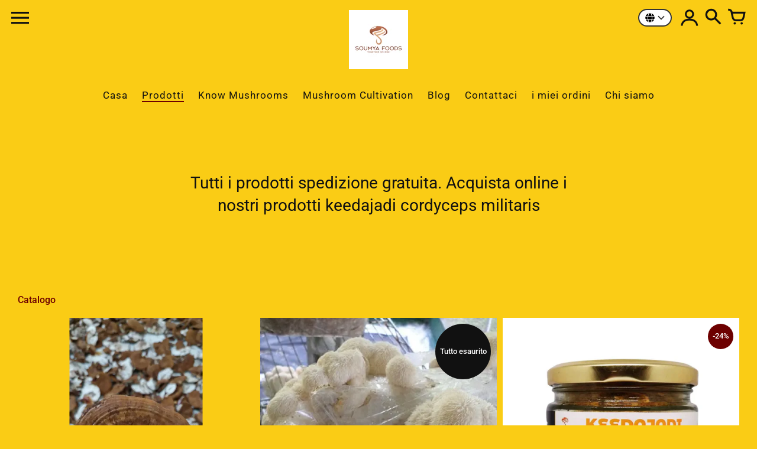

--- FILE ---
content_type: text/html; charset=utf-8
request_url: https://keedajadihealth.com/it/collections/all
body_size: 20189
content:
<!doctype html>
<!-- Colors Theme Version 9.9.0 by Small Victories -->
<html class="no-js" lang="it">
  <head>
    <meta charset="utf-8">
    <meta http-equiv="X-UA-Compatible" content="IE=edge">
    <meta name="viewport" content="width=device-width,initial-scale=1">
    <meta name="theme-color" content="">
    <link rel="canonical" href="https://keedajadihealth.com/it/collections/all">
    <link rel="preconnect" href="https://cdn.shopify.com" crossorigin>
    <link rel="preconnect" href="https://fonts.shopifycdn.com" crossorigin>

    <title>Prodotti &ndash; keedajadihealth.com</title>

    <link rel="icon" type="image/png" href="//keedajadihealth.com/cdn/shop/files/Artboard_1-100.jpg?crop=center&height=32&v=1683117972&width=32"><meta property="og:site_name" content="keedajadihealth.com">
<meta property="og:url" content="https://keedajadihealth.com/it/collections/all">
<meta property="og:title" content="Prodotti">
<meta property="og:type" content="product.group">
<meta property="og:description" content="Unlock the power of Keedajadi Cordyceps Militaris with Divya Rawat, the Mushroom Lady. Discover our curated range of natural health products designed for vitality and well-being. Shop now for premium quality and free shipping. Visit Keedajadi Health for a transformative wellness experience! product of soumya foods"><meta property="og:image" content="http://keedajadihealth.com/cdn/shop/files/Keedajadi_CM-11-Photoroom.png?v=1726027108">
  <meta property="og:image:secure_url" content="https://keedajadihealth.com/cdn/shop/files/Keedajadi_CM-11-Photoroom.png?v=1726027108">
  <meta property="og:image:width" content="3000">
  <meta property="og:image:height" content="1500"><meta name="twitter:site" content="@MUSHROOMGIRL_UK"><meta name="twitter:card" content="summary_large_image">
<meta name="twitter:title" content="Prodotti">
<meta name="twitter:description" content="Unlock the power of Keedajadi Cordyceps Militaris with Divya Rawat, the Mushroom Lady. Discover our curated range of natural health products designed for vitality and well-being. Shop now for premium quality and free shipping. Visit Keedajadi Health for a transformative wellness experience! product of soumya foods">
    <script>
  document.documentElement.className = document.documentElement.className.replace('no-js', '');
  window.Colors = {
    strings: {
      add_to_cart: "Aggiungi al carrello",
      unavailable: "Non disponibile",
      zoom_close: "Chiudi (Esc)",
      zoom_previous: "Precedente (tasto freccia sinistra)",
      zoom_next: "Avanti (tasto freccia destra)",
      from_price: "Da {{ lowest_price }}",
      money_format: "Rs. {{amount}}",
      addressError: "Errore durante la ricerca di quell\u0026#39;indirizzo",
      addressNoResults: "Nessun risultato per quell\u0026#39;indirizzo",
      addressQueryLimit: "Hai superato il limite di utilizzo dell'API di Google. Prendi in considerazione l'upgrade a un \u003ca href=\"https:\/\/developers.google.com\/maps\/premium\/usage-limits\"\u003ePiano Premium\u003c\/a\u003e.",
      authError: "Si è verificato un problema durante l'autenticazione della chiave API di Google Maps.",
      customer_delete_question: "Desideri davvero eliminare questo indirizzo?",
      cart_empty: "Il carrello è vuoto.",
      in_stock: "In magazzino, pronto per la spedizione",
      low_stock: "Stock in esaurimento: {{ units }} articoli rimasti"
    },
    routes: {
      cart_url: '/it/cart'
    },
    settings: {
      predictive_search_show_queries: true
    }
  };
</script>

<script src="//keedajadihealth.com/cdn/shop/t/11/assets/colors.js?v=13653257701357515221686230853" defer="defer"></script>
    <style data-shopify>

@font-face {
  font-family: Roboto;
  font-weight: 400;
  font-style: normal;
  font-display: swap;
  src: url("//keedajadihealth.com/cdn/fonts/roboto/roboto_n4.2019d890f07b1852f56ce63ba45b2db45d852cba.woff2") format("woff2"),
       url("//keedajadihealth.com/cdn/fonts/roboto/roboto_n4.238690e0007583582327135619c5f7971652fa9d.woff") format("woff");
}
@font-face {
  font-family: Roboto;
  font-weight: 500;
  font-style: normal;
  font-display: swap;
  src: url("//keedajadihealth.com/cdn/fonts/roboto/roboto_n5.250d51708d76acbac296b0e21ede8f81de4e37aa.woff2") format("woff2"),
       url("//keedajadihealth.com/cdn/fonts/roboto/roboto_n5.535e8c56f4cbbdea416167af50ab0ff1360a3949.woff") format("woff");
}
@font-face {
  font-family: Abel;
  font-weight: 400;
  font-style: normal;
  font-display: swap;
  src: url("//keedajadihealth.com/cdn/fonts/abel/abel_n4.0254805ccf79872a96d53996a984f2b9039f9995.woff2") format("woff2"),
       url("//keedajadihealth.com/cdn/fonts/abel/abel_n4.635ebaebd760542724b79271de73bae7c2091173.woff") format("woff");
}
@font-face {
  font-family: Abel;
  font-weight: 400;
  font-style: normal;
  font-display: swap;
  src: url("//keedajadihealth.com/cdn/fonts/abel/abel_n4.0254805ccf79872a96d53996a984f2b9039f9995.woff2") format("woff2"),
       url("//keedajadihealth.com/cdn/fonts/abel/abel_n4.635ebaebd760542724b79271de73bae7c2091173.woff") format("woff");
}
@font-face {
    font-family: 'FontColors';
    src: url('//keedajadihealth.com/cdn/shop/t/11/assets/colors.eot?v=173623553318140028191686230853');
    src: url('//keedajadihealth.com/cdn/shop/t/11/assets/colors.eot?%23iefix&v=173623553318140028191686230853') format('embedded-opentype'), url('//keedajadihealth.com/cdn/shop/t/11/assets/colors.woff?v=167180323620721460271686230853') format('woff'), url('//keedajadihealth.com/cdn/shop/t/11/assets/colors.ttf?v=67141207139646895141686230853') format('truetype'), url('//keedajadihealth.com/cdn/shop/t/11/assets/colors.svg?v=86318011394447996981686230853') format('svg');
    font-weight: normal;
    font-style: normal;
    font-display: swap;
  }
  :root {
    --font-header-family: Roboto, sans-serif;
    --font-header-style: normal;
    --font-header-weight: 400;
    --font-header-weight-bolder: 500;
    --font-header-text-transform: none;
    --font-header-scale: 1.0;

    --font-buttons-family: "system_ui", -apple-system, 'Segoe UI', Roboto, 'Helvetica Neue', 'Noto Sans', 'Liberation Sans', Arial, sans-serif, 'Apple Color Emoji', 'Segoe UI Emoji', 'Segoe UI Symbol', 'Noto Color Emoji';
    --font-buttons-style: normal;
    --font-buttons-weight: 400;
    --font-buttons-weight-bolder: 700;
    --font-buttons-text-transform: none;

    --font-base-family: Abel, sans-serif;
    --font-base-style: normal;
    --font-base-weight: 400;
    --font-base-weight-bolder: 400;
    --font-base-scale: 1.0;

    --color-body-bg: #facc15;
    --color-body-text: #111111;
    --color-section-bg: #facc15;
    --color-accent: #6d0000;
    --color-sold-out: #111111;
    --color-footer-top-bg: #facc15;
    --color-footer-top-accent: #6d0000;
    --color-footer-top-text: #111111;
    --color-footer-btm-bg: #facc15;
    --color-footer-btm-text: #111111;
    --color-logo-text: #121212;
    --color-share-text: #ffffff;
    --color-facebook-bg: #bebebe;
    --color-twitter-bg: #bebebe;
    --color-pinterest-bg: #bebebe;
    --color-correct: #00730B;
    --color-error: #DD2200;
    --color-error-neg: #FFFFFF;

    --color-body-bg-rgb: 250, 204, 21;
    --color-body-text-rgb: 17, 17, 17;
    --color-accent-rgb: 109, 0, 0;

    --color-body-text-neg: #ffffff;
    --color-accent-neg: #ffffff;
    --color-sold-out-neg: #ffffff;

    --color-policy-cointainer-bg: ;
    --color-input-bg: #ffffff;

    --color-footer-btm-text-adaptative: #000000;

    --color-body-text-lg-5: #1e1e1e;
    --color-body-text-lg-20: #444444;
    --color-body-text-lg-50: #919191;
    --color-footer-top-text-lg-10: #2b2b2b;

    --color-body-text-dk-10: #000000;
    --color-body-text-neg-dk-20: #cccccc;
    --color-accent-dk-5:  #530000;
    --color-section-bg-dk-5: #f0c105;
    --color-section-bg-dk-7: #e4b705;
    --color-accent-neg-alpha-50: rgba(255, 255, 255, 0.5);

    --color-body-text-light: rgba(var(--color-body-text-rgb), 0.6);
    --color-body-text-very-light: rgba(var(--color-body-text-rgb), 0.25);

    --page-max-width: 1400px;
    --content-max-width: 1250px;
    --section-headers-text-decoration: none;
  }

  @media (min-width: 1400px) {
    .main .layout .shopify-section .content {
      margin-left: 0 !important;
      margin-right: 0 !important;
    }
    .main .layout .shopify-section .content.expanded {
      padding-left: 0 !important;
      padding-right: 0 !important;
    }
    .section-header .header.show-background .background {
      left: 0 !important;
      right: 0 !important;
    }
  }
</style>

<link rel="preload" as="font" href="//keedajadihealth.com/cdn/fonts/roboto/roboto_n4.2019d890f07b1852f56ce63ba45b2db45d852cba.woff2" type="font/woff2" crossorigin>
  <link rel="preload" as="font" href="//keedajadihealth.com/cdn/fonts/roboto/roboto_n5.250d51708d76acbac296b0e21ede8f81de4e37aa.woff2" type="font/woff2" crossorigin><link rel="preload" as="font" href="//keedajadihealth.com/cdn/fonts/abel/abel_n4.0254805ccf79872a96d53996a984f2b9039f9995.woff2" type="font/woff2" crossorigin>
  <link rel="preload" as="font" href="//keedajadihealth.com/cdn/fonts/abel/abel_n4.0254805ccf79872a96d53996a984f2b9039f9995.woff2" type="font/woff2" crossorigin><link rel="preload" as="font" href="//keedajadihealth.com/cdn/shop/t/11/assets/colors.woff?v=167180323620721460271686230853" type="font/woff" crossorigin>

<link href="//keedajadihealth.com/cdn/shop/t/11/assets/colors.css?v=156588423955670650971686230853" rel="stylesheet" type="text/css" media="all" />
    <script>window.performance && window.performance.mark && window.performance.mark('shopify.content_for_header.start');</script><meta name="google-site-verification" content="qVx0oFmJoDYVCt1qSVdUH1ZiiQWVHZq9w8kvKX-EoTU">
<meta id="shopify-digital-wallet" name="shopify-digital-wallet" content="/66444558573/digital_wallets/dialog">
<meta id="in-context-paypal-metadata" data-shop-id="66444558573" data-venmo-supported="false" data-environment="production" data-locale="it_IT" data-paypal-v4="true" data-currency="INR">
<link rel="alternate" type="application/atom+xml" title="Feed" href="/it/collections/all.atom" />
<link rel="alternate" hreflang="x-default" href="https://keedajadihealth.com/collections/all">
<link rel="alternate" hreflang="en" href="https://keedajadihealth.com/collections/all">
<link rel="alternate" hreflang="it" href="https://keedajadihealth.com/it/collections/all">
<script async="async" src="/checkouts/internal/preloads.js?locale=it-IN"></script>
<script id="shopify-features" type="application/json">{"accessToken":"de9fe519449c2bd5c94a1807eafa2a06","betas":["rich-media-storefront-analytics"],"domain":"keedajadihealth.com","predictiveSearch":true,"shopId":66444558573,"locale":"it"}</script>
<script>var Shopify = Shopify || {};
Shopify.shop = "soumyafoods.myshopify.com";
Shopify.locale = "it";
Shopify.currency = {"active":"INR","rate":"1.0"};
Shopify.country = "IN";
Shopify.theme = {"name":"Updated copy of Updated copy of Colors","id":136442446061,"schema_name":"Colors","schema_version":"9.9.0","theme_store_id":757,"role":"main"};
Shopify.theme.handle = "null";
Shopify.theme.style = {"id":null,"handle":null};
Shopify.cdnHost = "keedajadihealth.com/cdn";
Shopify.routes = Shopify.routes || {};
Shopify.routes.root = "/it/";</script>
<script type="module">!function(o){(o.Shopify=o.Shopify||{}).modules=!0}(window);</script>
<script>!function(o){function n(){var o=[];function n(){o.push(Array.prototype.slice.apply(arguments))}return n.q=o,n}var t=o.Shopify=o.Shopify||{};t.loadFeatures=n(),t.autoloadFeatures=n()}(window);</script>
<script id="shop-js-analytics" type="application/json">{"pageType":"collection"}</script>
<script defer="defer" async type="module" src="//keedajadihealth.com/cdn/shopifycloud/shop-js/modules/v2/client.init-shop-cart-sync_B0kkjBRt.it.esm.js"></script>
<script defer="defer" async type="module" src="//keedajadihealth.com/cdn/shopifycloud/shop-js/modules/v2/chunk.common_AgTufRUD.esm.js"></script>
<script type="module">
  await import("//keedajadihealth.com/cdn/shopifycloud/shop-js/modules/v2/client.init-shop-cart-sync_B0kkjBRt.it.esm.js");
await import("//keedajadihealth.com/cdn/shopifycloud/shop-js/modules/v2/chunk.common_AgTufRUD.esm.js");

  window.Shopify.SignInWithShop?.initShopCartSync?.({"fedCMEnabled":true,"windoidEnabled":true});

</script>
<script>(function() {
  var isLoaded = false;
  function asyncLoad() {
    if (isLoaded) return;
    isLoaded = true;
    var urls = ["https:\/\/shopifyapp.what3words.com\/js\/w3w.js?shop=soumyafoods.myshopify.com","https:\/\/sr-cdn.shiprocket.in\/sr-promise\/static\/uc.js?channel_id=4\u0026sr_company_id=3838947\u0026shop=soumyafoods.myshopify.com"];
    for (var i = 0; i < urls.length; i++) {
      var s = document.createElement('script');
      s.type = 'text/javascript';
      s.async = true;
      s.src = urls[i];
      var x = document.getElementsByTagName('script')[0];
      x.parentNode.insertBefore(s, x);
    }
  };
  if(window.attachEvent) {
    window.attachEvent('onload', asyncLoad);
  } else {
    window.addEventListener('load', asyncLoad, false);
  }
})();</script>
<script id="__st">var __st={"a":66444558573,"offset":19800,"reqid":"87c4558e-0091-48f7-8105-e7473acca953-1768659432","pageurl":"keedajadihealth.com\/it\/collections\/all","u":"c0bf29932bbc","p":"collection"};</script>
<script>window.ShopifyPaypalV4VisibilityTracking = true;</script>
<script id="captcha-bootstrap">!function(){'use strict';const t='contact',e='account',n='new_comment',o=[[t,t],['blogs',n],['comments',n],[t,'customer']],c=[[e,'customer_login'],[e,'guest_login'],[e,'recover_customer_password'],[e,'create_customer']],r=t=>t.map((([t,e])=>`form[action*='/${t}']:not([data-nocaptcha='true']) input[name='form_type'][value='${e}']`)).join(','),a=t=>()=>t?[...document.querySelectorAll(t)].map((t=>t.form)):[];function s(){const t=[...o],e=r(t);return a(e)}const i='password',u='form_key',d=['recaptcha-v3-token','g-recaptcha-response','h-captcha-response',i],f=()=>{try{return window.sessionStorage}catch{return}},m='__shopify_v',_=t=>t.elements[u];function p(t,e,n=!1){try{const o=window.sessionStorage,c=JSON.parse(o.getItem(e)),{data:r}=function(t){const{data:e,action:n}=t;return t[m]||n?{data:e,action:n}:{data:t,action:n}}(c);for(const[e,n]of Object.entries(r))t.elements[e]&&(t.elements[e].value=n);n&&o.removeItem(e)}catch(o){console.error('form repopulation failed',{error:o})}}const l='form_type',E='cptcha';function T(t){t.dataset[E]=!0}const w=window,h=w.document,L='Shopify',v='ce_forms',y='captcha';let A=!1;((t,e)=>{const n=(g='f06e6c50-85a8-45c8-87d0-21a2b65856fe',I='https://cdn.shopify.com/shopifycloud/storefront-forms-hcaptcha/ce_storefront_forms_captcha_hcaptcha.v1.5.2.iife.js',D={infoText:'Protetto da hCaptcha',privacyText:'Privacy',termsText:'Termini'},(t,e,n)=>{const o=w[L][v],c=o.bindForm;if(c)return c(t,g,e,D).then(n);var r;o.q.push([[t,g,e,D],n]),r=I,A||(h.body.append(Object.assign(h.createElement('script'),{id:'captcha-provider',async:!0,src:r})),A=!0)});var g,I,D;w[L]=w[L]||{},w[L][v]=w[L][v]||{},w[L][v].q=[],w[L][y]=w[L][y]||{},w[L][y].protect=function(t,e){n(t,void 0,e),T(t)},Object.freeze(w[L][y]),function(t,e,n,w,h,L){const[v,y,A,g]=function(t,e,n){const i=e?o:[],u=t?c:[],d=[...i,...u],f=r(d),m=r(i),_=r(d.filter((([t,e])=>n.includes(e))));return[a(f),a(m),a(_),s()]}(w,h,L),I=t=>{const e=t.target;return e instanceof HTMLFormElement?e:e&&e.form},D=t=>v().includes(t);t.addEventListener('submit',(t=>{const e=I(t);if(!e)return;const n=D(e)&&!e.dataset.hcaptchaBound&&!e.dataset.recaptchaBound,o=_(e),c=g().includes(e)&&(!o||!o.value);(n||c)&&t.preventDefault(),c&&!n&&(function(t){try{if(!f())return;!function(t){const e=f();if(!e)return;const n=_(t);if(!n)return;const o=n.value;o&&e.removeItem(o)}(t);const e=Array.from(Array(32),(()=>Math.random().toString(36)[2])).join('');!function(t,e){_(t)||t.append(Object.assign(document.createElement('input'),{type:'hidden',name:u})),t.elements[u].value=e}(t,e),function(t,e){const n=f();if(!n)return;const o=[...t.querySelectorAll(`input[type='${i}']`)].map((({name:t})=>t)),c=[...d,...o],r={};for(const[a,s]of new FormData(t).entries())c.includes(a)||(r[a]=s);n.setItem(e,JSON.stringify({[m]:1,action:t.action,data:r}))}(t,e)}catch(e){console.error('failed to persist form',e)}}(e),e.submit())}));const S=(t,e)=>{t&&!t.dataset[E]&&(n(t,e.some((e=>e===t))),T(t))};for(const o of['focusin','change'])t.addEventListener(o,(t=>{const e=I(t);D(e)&&S(e,y())}));const B=e.get('form_key'),M=e.get(l),P=B&&M;t.addEventListener('DOMContentLoaded',(()=>{const t=y();if(P)for(const e of t)e.elements[l].value===M&&p(e,B);[...new Set([...A(),...v().filter((t=>'true'===t.dataset.shopifyCaptcha))])].forEach((e=>S(e,t)))}))}(h,new URLSearchParams(w.location.search),n,t,e,['guest_login'])})(!0,!0)}();</script>
<script integrity="sha256-4kQ18oKyAcykRKYeNunJcIwy7WH5gtpwJnB7kiuLZ1E=" data-source-attribution="shopify.loadfeatures" defer="defer" src="//keedajadihealth.com/cdn/shopifycloud/storefront/assets/storefront/load_feature-a0a9edcb.js" crossorigin="anonymous"></script>
<script data-source-attribution="shopify.dynamic_checkout.dynamic.init">var Shopify=Shopify||{};Shopify.PaymentButton=Shopify.PaymentButton||{isStorefrontPortableWallets:!0,init:function(){window.Shopify.PaymentButton.init=function(){};var t=document.createElement("script");t.src="https://keedajadihealth.com/cdn/shopifycloud/portable-wallets/latest/portable-wallets.it.js",t.type="module",document.head.appendChild(t)}};
</script>
<script data-source-attribution="shopify.dynamic_checkout.buyer_consent">
  function portableWalletsHideBuyerConsent(e){var t=document.getElementById("shopify-buyer-consent"),n=document.getElementById("shopify-subscription-policy-button");t&&n&&(t.classList.add("hidden"),t.setAttribute("aria-hidden","true"),n.removeEventListener("click",e))}function portableWalletsShowBuyerConsent(e){var t=document.getElementById("shopify-buyer-consent"),n=document.getElementById("shopify-subscription-policy-button");t&&n&&(t.classList.remove("hidden"),t.removeAttribute("aria-hidden"),n.addEventListener("click",e))}window.Shopify?.PaymentButton&&(window.Shopify.PaymentButton.hideBuyerConsent=portableWalletsHideBuyerConsent,window.Shopify.PaymentButton.showBuyerConsent=portableWalletsShowBuyerConsent);
</script>
<script data-source-attribution="shopify.dynamic_checkout.cart.bootstrap">document.addEventListener("DOMContentLoaded",(function(){function t(){return document.querySelector("shopify-accelerated-checkout-cart, shopify-accelerated-checkout")}if(t())Shopify.PaymentButton.init();else{new MutationObserver((function(e,n){t()&&(Shopify.PaymentButton.init(),n.disconnect())})).observe(document.body,{childList:!0,subtree:!0})}}));
</script>

<script>window.performance && window.performance.mark && window.performance.mark('shopify.content_for_header.end');</script>

  <!-- BEGIN app block: shopify://apps/seo-king/blocks/seo-king-jsonld-organization/4aa30173-495d-4e49-b377-c5ee4024262f -->

<script type="application/ld+json">
  {
    "@context": "https://schema.org/",
    "@type": "Organization",
    "url": "https://keedajadihealth.com/",
	"@id": "https://keedajadihealth.com/#organization",
    "name": "keedajadihealth.com",
      "logo": "https://keedajadihealth.com/cdn/shop/files/Artboard_1-100.jpg?v=1683117972&width=1001",
      "image": "https://keedajadihealth.com/cdn/shop/files/Artboard_1_4.png?v=1683118549&width=1001","slogan": "Keedajadi - a tradition of good health ",
    "hasMerchantReturnPolicy": {
      "@type": "MerchantReturnPolicy",
      "merchantReturnLink": "https:\/\/keedajadihealth.com\/policies\/refund-policy",
	  "url": "https:\/\/keedajadihealth.com\/policies\/refund-policy",
	  "returnPolicyCountry": "IN",
	  "applicableCountry": ["US","GB","JP","DE","FR","CA","BR","AU","ES","IT","NL","SE","NO","HR","EE","AT","SA","AE","ZA","CZ","IL","AR","CL","CO","GR","RO","PE","IN"],
	  "merchantReturnDays": 30,
      "refundType": "https://schema.org/FullRefund",
      "returnFees": "https://schema.org/ReturnFeesCustomerResponsibility",
	  "returnMethod": "https://schema.org/ReturnByMail",
	  "returnPolicyCategory": "https://schema.org/MerchantReturnFiniteReturnWindow"
    },"description": "Divya Rawat a young dynamic talent from the hills of Uttarakhand also known as 'The Mushroom Lady' who cultivated 'Keedajadi' first time in India","sameAs": ["https://twitter.com/DivyaRa22935947","https://www.facebook.com/Soumya-Foods-Private-Limited-Company-1550740901883874/","https://www.instagram.com/keedajadihealth/"]
  }
</script>




<!-- END app block --><!-- BEGIN app block: shopify://apps/seo-king/blocks/seo-king-jsonld-collections/4aa30173-495d-4e49-b377-c5ee4024262f -->
    <script type="application/ld+json">
    {
        "@context": "https://schema.org/",
        "@type": "CollectionPage",
        "url": "https://keedajadihealth.com/it/collections/all",
		"mainEntityOfPage": {
			"@type": "WebPage",
    		"@id": "https://keedajadihealth.com/it/collections/all"
		},
		"name": "Prodotti",
		"image": ["https://keedajadihealth.com/cdn/shop/files/dry-ganoderma-lucidium-mushroom-dried-reishi-261_1024x1024.webp?v=1757754370","https://keedajadihealth.com/cdn/shop/files/dry-lions-mane-mushroom-hericium-erinaceus-5kg-clusters-fluffy-white-911_1024x1024.webp?v=1757840382","https://keedajadihealth.com/cdn/shop/files/keedajadi-cordyceps-militaris-divya-rawat-the-mushroom-lady-3015gms-pack-30gm-food-343_1024x1024.webp?v=1700716580","https://keedajadihealth.com/cdn/shop/files/keedajadi-super-fitness-by-the-mushroom-lady-pure-cordyceps-militaris-fruit-body-500-mg-668_1024x1024.webp?v=1697175372","https://keedajadihealth.com/cdn/shop/files/keedajadi-power-plus-by-the-mushroom-lady-cordyceps-militaris-moringa-400mg-60-537_1024x1024.webp?v=1706171448"],
		"description": "Prodotti"
    }
    </script>



<!-- END app block --><!-- BEGIN app block: shopify://apps/seo-king/blocks/seo-king-jsonld-faqpage/4aa30173-495d-4e49-b377-c5ee4024262f -->
    
	



<!-- END app block --><link href="https://monorail-edge.shopifysvc.com" rel="dns-prefetch">
<script>(function(){if ("sendBeacon" in navigator && "performance" in window) {try {var session_token_from_headers = performance.getEntriesByType('navigation')[0].serverTiming.find(x => x.name == '_s').description;} catch {var session_token_from_headers = undefined;}var session_cookie_matches = document.cookie.match(/_shopify_s=([^;]*)/);var session_token_from_cookie = session_cookie_matches && session_cookie_matches.length === 2 ? session_cookie_matches[1] : "";var session_token = session_token_from_headers || session_token_from_cookie || "";function handle_abandonment_event(e) {var entries = performance.getEntries().filter(function(entry) {return /monorail-edge.shopifysvc.com/.test(entry.name);});if (!window.abandonment_tracked && entries.length === 0) {window.abandonment_tracked = true;var currentMs = Date.now();var navigation_start = performance.timing.navigationStart;var payload = {shop_id: 66444558573,url: window.location.href,navigation_start,duration: currentMs - navigation_start,session_token,page_type: "collection"};window.navigator.sendBeacon("https://monorail-edge.shopifysvc.com/v1/produce", JSON.stringify({schema_id: "online_store_buyer_site_abandonment/1.1",payload: payload,metadata: {event_created_at_ms: currentMs,event_sent_at_ms: currentMs}}));}}window.addEventListener('pagehide', handle_abandonment_event);}}());</script>
<script id="web-pixels-manager-setup">(function e(e,d,r,n,o){if(void 0===o&&(o={}),!Boolean(null===(a=null===(i=window.Shopify)||void 0===i?void 0:i.analytics)||void 0===a?void 0:a.replayQueue)){var i,a;window.Shopify=window.Shopify||{};var t=window.Shopify;t.analytics=t.analytics||{};var s=t.analytics;s.replayQueue=[],s.publish=function(e,d,r){return s.replayQueue.push([e,d,r]),!0};try{self.performance.mark("wpm:start")}catch(e){}var l=function(){var e={modern:/Edge?\/(1{2}[4-9]|1[2-9]\d|[2-9]\d{2}|\d{4,})\.\d+(\.\d+|)|Firefox\/(1{2}[4-9]|1[2-9]\d|[2-9]\d{2}|\d{4,})\.\d+(\.\d+|)|Chrom(ium|e)\/(9{2}|\d{3,})\.\d+(\.\d+|)|(Maci|X1{2}).+ Version\/(15\.\d+|(1[6-9]|[2-9]\d|\d{3,})\.\d+)([,.]\d+|)( \(\w+\)|)( Mobile\/\w+|) Safari\/|Chrome.+OPR\/(9{2}|\d{3,})\.\d+\.\d+|(CPU[ +]OS|iPhone[ +]OS|CPU[ +]iPhone|CPU IPhone OS|CPU iPad OS)[ +]+(15[._]\d+|(1[6-9]|[2-9]\d|\d{3,})[._]\d+)([._]\d+|)|Android:?[ /-](13[3-9]|1[4-9]\d|[2-9]\d{2}|\d{4,})(\.\d+|)(\.\d+|)|Android.+Firefox\/(13[5-9]|1[4-9]\d|[2-9]\d{2}|\d{4,})\.\d+(\.\d+|)|Android.+Chrom(ium|e)\/(13[3-9]|1[4-9]\d|[2-9]\d{2}|\d{4,})\.\d+(\.\d+|)|SamsungBrowser\/([2-9]\d|\d{3,})\.\d+/,legacy:/Edge?\/(1[6-9]|[2-9]\d|\d{3,})\.\d+(\.\d+|)|Firefox\/(5[4-9]|[6-9]\d|\d{3,})\.\d+(\.\d+|)|Chrom(ium|e)\/(5[1-9]|[6-9]\d|\d{3,})\.\d+(\.\d+|)([\d.]+$|.*Safari\/(?![\d.]+ Edge\/[\d.]+$))|(Maci|X1{2}).+ Version\/(10\.\d+|(1[1-9]|[2-9]\d|\d{3,})\.\d+)([,.]\d+|)( \(\w+\)|)( Mobile\/\w+|) Safari\/|Chrome.+OPR\/(3[89]|[4-9]\d|\d{3,})\.\d+\.\d+|(CPU[ +]OS|iPhone[ +]OS|CPU[ +]iPhone|CPU IPhone OS|CPU iPad OS)[ +]+(10[._]\d+|(1[1-9]|[2-9]\d|\d{3,})[._]\d+)([._]\d+|)|Android:?[ /-](13[3-9]|1[4-9]\d|[2-9]\d{2}|\d{4,})(\.\d+|)(\.\d+|)|Mobile Safari.+OPR\/([89]\d|\d{3,})\.\d+\.\d+|Android.+Firefox\/(13[5-9]|1[4-9]\d|[2-9]\d{2}|\d{4,})\.\d+(\.\d+|)|Android.+Chrom(ium|e)\/(13[3-9]|1[4-9]\d|[2-9]\d{2}|\d{4,})\.\d+(\.\d+|)|Android.+(UC? ?Browser|UCWEB|U3)[ /]?(15\.([5-9]|\d{2,})|(1[6-9]|[2-9]\d|\d{3,})\.\d+)\.\d+|SamsungBrowser\/(5\.\d+|([6-9]|\d{2,})\.\d+)|Android.+MQ{2}Browser\/(14(\.(9|\d{2,})|)|(1[5-9]|[2-9]\d|\d{3,})(\.\d+|))(\.\d+|)|K[Aa][Ii]OS\/(3\.\d+|([4-9]|\d{2,})\.\d+)(\.\d+|)/},d=e.modern,r=e.legacy,n=navigator.userAgent;return n.match(d)?"modern":n.match(r)?"legacy":"unknown"}(),u="modern"===l?"modern":"legacy",c=(null!=n?n:{modern:"",legacy:""})[u],f=function(e){return[e.baseUrl,"/wpm","/b",e.hashVersion,"modern"===e.buildTarget?"m":"l",".js"].join("")}({baseUrl:d,hashVersion:r,buildTarget:u}),m=function(e){var d=e.version,r=e.bundleTarget,n=e.surface,o=e.pageUrl,i=e.monorailEndpoint;return{emit:function(e){var a=e.status,t=e.errorMsg,s=(new Date).getTime(),l=JSON.stringify({metadata:{event_sent_at_ms:s},events:[{schema_id:"web_pixels_manager_load/3.1",payload:{version:d,bundle_target:r,page_url:o,status:a,surface:n,error_msg:t},metadata:{event_created_at_ms:s}}]});if(!i)return console&&console.warn&&console.warn("[Web Pixels Manager] No Monorail endpoint provided, skipping logging."),!1;try{return self.navigator.sendBeacon.bind(self.navigator)(i,l)}catch(e){}var u=new XMLHttpRequest;try{return u.open("POST",i,!0),u.setRequestHeader("Content-Type","text/plain"),u.send(l),!0}catch(e){return console&&console.warn&&console.warn("[Web Pixels Manager] Got an unhandled error while logging to Monorail."),!1}}}}({version:r,bundleTarget:l,surface:e.surface,pageUrl:self.location.href,monorailEndpoint:e.monorailEndpoint});try{o.browserTarget=l,function(e){var d=e.src,r=e.async,n=void 0===r||r,o=e.onload,i=e.onerror,a=e.sri,t=e.scriptDataAttributes,s=void 0===t?{}:t,l=document.createElement("script"),u=document.querySelector("head"),c=document.querySelector("body");if(l.async=n,l.src=d,a&&(l.integrity=a,l.crossOrigin="anonymous"),s)for(var f in s)if(Object.prototype.hasOwnProperty.call(s,f))try{l.dataset[f]=s[f]}catch(e){}if(o&&l.addEventListener("load",o),i&&l.addEventListener("error",i),u)u.appendChild(l);else{if(!c)throw new Error("Did not find a head or body element to append the script");c.appendChild(l)}}({src:f,async:!0,onload:function(){if(!function(){var e,d;return Boolean(null===(d=null===(e=window.Shopify)||void 0===e?void 0:e.analytics)||void 0===d?void 0:d.initialized)}()){var d=window.webPixelsManager.init(e)||void 0;if(d){var r=window.Shopify.analytics;r.replayQueue.forEach((function(e){var r=e[0],n=e[1],o=e[2];d.publishCustomEvent(r,n,o)})),r.replayQueue=[],r.publish=d.publishCustomEvent,r.visitor=d.visitor,r.initialized=!0}}},onerror:function(){return m.emit({status:"failed",errorMsg:"".concat(f," has failed to load")})},sri:function(e){var d=/^sha384-[A-Za-z0-9+/=]+$/;return"string"==typeof e&&d.test(e)}(c)?c:"",scriptDataAttributes:o}),m.emit({status:"loading"})}catch(e){m.emit({status:"failed",errorMsg:(null==e?void 0:e.message)||"Unknown error"})}}})({shopId: 66444558573,storefrontBaseUrl: "https://keedajadihealth.com",extensionsBaseUrl: "https://extensions.shopifycdn.com/cdn/shopifycloud/web-pixels-manager",monorailEndpoint: "https://monorail-edge.shopifysvc.com/unstable/produce_batch",surface: "storefront-renderer",enabledBetaFlags: ["2dca8a86"],webPixelsConfigList: [{"id":"516063469","configuration":"{\"config\":\"{\\\"pixel_id\\\":\\\"G-HXLEWYEXZV\\\",\\\"target_country\\\":\\\"IN\\\",\\\"gtag_events\\\":[{\\\"type\\\":\\\"search\\\",\\\"action_label\\\":[\\\"G-HXLEWYEXZV\\\",\\\"AW-11034133265\\\/BhggCKqHs4YYEJGGvo0p\\\"]},{\\\"type\\\":\\\"begin_checkout\\\",\\\"action_label\\\":[\\\"G-HXLEWYEXZV\\\",\\\"AW-11034133265\\\/dJNMCKeHs4YYEJGGvo0p\\\"]},{\\\"type\\\":\\\"view_item\\\",\\\"action_label\\\":[\\\"G-HXLEWYEXZV\\\",\\\"AW-11034133265\\\/RITuCKGHs4YYEJGGvo0p\\\",\\\"MC-KFYL9V5YTK\\\"]},{\\\"type\\\":\\\"purchase\\\",\\\"action_label\\\":[\\\"G-HXLEWYEXZV\\\",\\\"AW-11034133265\\\/wyx-CJ6Hs4YYEJGGvo0p\\\",\\\"MC-KFYL9V5YTK\\\"]},{\\\"type\\\":\\\"page_view\\\",\\\"action_label\\\":[\\\"G-HXLEWYEXZV\\\",\\\"AW-11034133265\\\/h7F5CJuHs4YYEJGGvo0p\\\",\\\"MC-KFYL9V5YTK\\\"]},{\\\"type\\\":\\\"add_payment_info\\\",\\\"action_label\\\":[\\\"G-HXLEWYEXZV\\\",\\\"AW-11034133265\\\/CmQjCK2Hs4YYEJGGvo0p\\\"]},{\\\"type\\\":\\\"add_to_cart\\\",\\\"action_label\\\":[\\\"G-HXLEWYEXZV\\\",\\\"AW-11034133265\\\/xdshCKSHs4YYEJGGvo0p\\\"]}],\\\"enable_monitoring_mode\\\":false}\"}","eventPayloadVersion":"v1","runtimeContext":"OPEN","scriptVersion":"b2a88bafab3e21179ed38636efcd8a93","type":"APP","apiClientId":1780363,"privacyPurposes":[],"dataSharingAdjustments":{"protectedCustomerApprovalScopes":["read_customer_address","read_customer_email","read_customer_name","read_customer_personal_data","read_customer_phone"]}},{"id":"shopify-app-pixel","configuration":"{}","eventPayloadVersion":"v1","runtimeContext":"STRICT","scriptVersion":"0450","apiClientId":"shopify-pixel","type":"APP","privacyPurposes":["ANALYTICS","MARKETING"]},{"id":"shopify-custom-pixel","eventPayloadVersion":"v1","runtimeContext":"LAX","scriptVersion":"0450","apiClientId":"shopify-pixel","type":"CUSTOM","privacyPurposes":["ANALYTICS","MARKETING"]}],isMerchantRequest: false,initData: {"shop":{"name":"keedajadihealth.com","paymentSettings":{"currencyCode":"INR"},"myshopifyDomain":"soumyafoods.myshopify.com","countryCode":"IN","storefrontUrl":"https:\/\/keedajadihealth.com\/it"},"customer":null,"cart":null,"checkout":null,"productVariants":[],"purchasingCompany":null},},"https://keedajadihealth.com/cdn","fcfee988w5aeb613cpc8e4bc33m6693e112",{"modern":"","legacy":""},{"shopId":"66444558573","storefrontBaseUrl":"https:\/\/keedajadihealth.com","extensionBaseUrl":"https:\/\/extensions.shopifycdn.com\/cdn\/shopifycloud\/web-pixels-manager","surface":"storefront-renderer","enabledBetaFlags":"[\"2dca8a86\"]","isMerchantRequest":"false","hashVersion":"fcfee988w5aeb613cpc8e4bc33m6693e112","publish":"custom","events":"[[\"page_viewed\",{}],[\"collection_viewed\",{\"collection\":{\"id\":\"\",\"title\":\"Prodotti\",\"productVariants\":[{\"price\":{\"amount\":20000.0,\"currencyCode\":\"INR\"},\"product\":{\"title\":\"Dry Ganoderma Lucidium Mushroom 5kg\",\"vendor\":\"keedajadihealth.com\",\"id\":\"9107601555693\",\"untranslatedTitle\":\"Dry Ganoderma Lucidium Mushroom 5kg\",\"url\":\"\/it\/products\/dry-ganoderma-lucidium-mushroom\",\"type\":\"\"},\"id\":\"48705983873261\",\"image\":{\"src\":\"\/\/keedajadihealth.com\/cdn\/shop\/files\/dry-ganoderma-lucidium-mushroom-dried-reishi-261.webp?v=1757754370\"},\"sku\":null,\"title\":\"Default Title\",\"untranslatedTitle\":\"Default Title\"},{\"price\":{\"amount\":40000.0,\"currencyCode\":\"INR\"},\"product\":{\"title\":\"Dry Lion’s Mane Mushroom (Hericium erinaceus) 5Kg\",\"vendor\":\"keedajadihealth.com\",\"id\":\"9108207206637\",\"untranslatedTitle\":\"Dry Lion’s Mane Mushroom (Hericium erinaceus) 5Kg\",\"url\":\"\/it\/products\/dry-lion-s-mane-mushroom-hericium-erinaceus-5kg\",\"type\":\"\"},\"id\":\"48709370740973\",\"image\":{\"src\":\"\/\/keedajadihealth.com\/cdn\/shop\/files\/dry-lions-mane-mushroom-hericium-erinaceus-5kg-clusters-fluffy-white-911.webp?v=1757840382\"},\"sku\":null,\"title\":\"Default Title\",\"untranslatedTitle\":\"Default Title\"},{\"price\":{\"amount\":8000.0,\"currencyCode\":\"INR\"},\"product\":{\"title\":\"KEEDAJADI Cordyceps militaris Divya Rawat The Mushroom Lady confezione da 30\/15 g\",\"vendor\":\"Soumya foods keedajadi cordyceps militaris mushroom\",\"id\":\"7992665964781\",\"untranslatedTitle\":\"KEEDAJADI Cordyceps militaris Divya Rawat The Mushroom Lady confezione da 30\/15 g\",\"url\":\"\/it\/products\/keedajadi-cordyceps-militaris-30-grammi\",\"type\":\"Integratore alimentare Keeda Jadi Cordyceps Militaris\"},\"id\":\"43414756589805\",\"image\":{\"src\":\"\/\/keedajadihealth.com\/cdn\/shop\/files\/keedajadi-cordyceps-militaris-divya-rawat-the-mushroom-lady-3015gms-pack-30gm-food-343.webp?v=1700716580\"},\"sku\":\"1 DRY CORDYCEPS MILITARIS 30GMS\",\"title\":\"30 g\",\"untranslatedTitle\":\"30gm\"},{\"price\":{\"amount\":8000.0,\"currencyCode\":\"INR\"},\"product\":{\"title\":\"KEEDAJADI Super Fitness by the Mushroom Lady (corpo di frutto di cordyceps militaris puro 500 mg 60 capsule)\",\"vendor\":\"Soumya foods keedajadi super fitness capsules 500mg cordyceps militaris mushroom\",\"id\":\"8168529756397\",\"untranslatedTitle\":\"KEEDAJADI Super Fitness by the Mushroom Lady (corpo di frutto di cordyceps militaris puro 500 mg 60 capsule)\",\"url\":\"\/it\/products\/keedajadi-super-fitness\",\"type\":\"Integratore alimentare Keeda Jadi capsule Cordyceps militaris\"},\"id\":\"44084145520877\",\"image\":{\"src\":\"\/\/keedajadihealth.com\/cdn\/shop\/files\/keedajadi-super-fitness-by-the-mushroom-lady-pure-cordyceps-militaris-fruit-body-500-mg-668.webp?v=1697175372\"},\"sku\":\"KEEDAJADI Super Fitness capsules\",\"title\":\"Default Title\",\"untranslatedTitle\":\"Default Title\"},{\"price\":{\"amount\":6500.0,\"currencyCode\":\"INR\"},\"product\":{\"title\":\"KEEDAJADI Power Plus di the Mushroom lady (cordyceps militaris e moringa 400mg 60 capsule)\",\"vendor\":\"Soumya foods Keedajadi cordyceps militaris\",\"id\":\"8031442632941\",\"untranslatedTitle\":\"KEEDAJADI Power Plus di the Mushroom lady (cordyceps militaris e moringa 400mg 60 capsule)\",\"url\":\"\/it\/products\/keedajadi-cordyceps-militaris-energia-piu\",\"type\":\"Integratore alimentare keedajadi cordyceps militaris fungo\"},\"id\":\"43486720098541\",\"image\":{\"src\":\"\/\/keedajadihealth.com\/cdn\/shop\/files\/keedajadi-power-plus-by-the-mushroom-lady-cordyceps-militaris-moringa-400mg-60-537.webp?v=1706171448\"},\"sku\":\"KEEDAJADI Power Plus capsules\",\"title\":\"Default Title\",\"untranslatedTitle\":\"Default Title\"}]}}]]"});</script><script>
  window.ShopifyAnalytics = window.ShopifyAnalytics || {};
  window.ShopifyAnalytics.meta = window.ShopifyAnalytics.meta || {};
  window.ShopifyAnalytics.meta.currency = 'INR';
  var meta = {"products":[{"id":9107601555693,"gid":"gid:\/\/shopify\/Product\/9107601555693","vendor":"keedajadihealth.com","type":"","handle":"dry-ganoderma-lucidium-mushroom","variants":[{"id":48705983873261,"price":2000000,"name":"Dry Ganoderma Lucidium Mushroom 5kg","public_title":null,"sku":null}],"remote":false},{"id":9108207206637,"gid":"gid:\/\/shopify\/Product\/9108207206637","vendor":"keedajadihealth.com","type":"","handle":"dry-lion-s-mane-mushroom-hericium-erinaceus-5kg","variants":[{"id":48709370740973,"price":4000000,"name":"Dry Lion’s Mane Mushroom (Hericium erinaceus) 5Kg","public_title":null,"sku":null}],"remote":false},{"id":7992665964781,"gid":"gid:\/\/shopify\/Product\/7992665964781","vendor":"Soumya foods keedajadi cordyceps militaris mushroom","type":"Integratore alimentare Keeda Jadi Cordyceps Militaris","handle":"keedajadi-cordyceps-militaris-30-grammi","variants":[{"id":43414756589805,"price":800000,"name":"KEEDAJADI Cordyceps militaris Divya Rawat The Mushroom Lady confezione da 30\/15 g - 30 g","public_title":"30 g","sku":"1 DRY CORDYCEPS MILITARIS 30GMS"},{"id":44095622611181,"price":420000,"name":"KEEDAJADI Cordyceps militaris Divya Rawat The Mushroom Lady confezione da 30\/15 g - 15 g","public_title":"15 g","sku":"CORDYCEPS MILITARIS 15 GMS"}],"remote":false},{"id":8168529756397,"gid":"gid:\/\/shopify\/Product\/8168529756397","vendor":"Soumya foods keedajadi super fitness capsules 500mg cordyceps militaris mushroom","type":"Integratore alimentare Keeda Jadi capsule Cordyceps militaris","handle":"keedajadi-super-fitness","variants":[{"id":44084145520877,"price":800000,"name":"KEEDAJADI Super Fitness by the Mushroom Lady (corpo di frutto di cordyceps militaris puro 500 mg 60 capsule)","public_title":null,"sku":"KEEDAJADI Super Fitness capsules"}],"remote":false},{"id":8031442632941,"gid":"gid:\/\/shopify\/Product\/8031442632941","vendor":"Soumya foods Keedajadi cordyceps militaris","type":"Integratore alimentare keedajadi cordyceps militaris fungo","handle":"keedajadi-cordyceps-militaris-energia-piu","variants":[{"id":43486720098541,"price":650000,"name":"KEEDAJADI Power Plus di the Mushroom lady (cordyceps militaris e moringa 400mg 60 capsule)","public_title":null,"sku":"KEEDAJADI Power Plus capsules"}],"remote":false}],"page":{"pageType":"collection","requestId":"87c4558e-0091-48f7-8105-e7473acca953-1768659432"}};
  for (var attr in meta) {
    window.ShopifyAnalytics.meta[attr] = meta[attr];
  }
</script>
<script class="analytics">
  (function () {
    var customDocumentWrite = function(content) {
      var jquery = null;

      if (window.jQuery) {
        jquery = window.jQuery;
      } else if (window.Checkout && window.Checkout.$) {
        jquery = window.Checkout.$;
      }

      if (jquery) {
        jquery('body').append(content);
      }
    };

    var hasLoggedConversion = function(token) {
      if (token) {
        return document.cookie.indexOf('loggedConversion=' + token) !== -1;
      }
      return false;
    }

    var setCookieIfConversion = function(token) {
      if (token) {
        var twoMonthsFromNow = new Date(Date.now());
        twoMonthsFromNow.setMonth(twoMonthsFromNow.getMonth() + 2);

        document.cookie = 'loggedConversion=' + token + '; expires=' + twoMonthsFromNow;
      }
    }

    var trekkie = window.ShopifyAnalytics.lib = window.trekkie = window.trekkie || [];
    if (trekkie.integrations) {
      return;
    }
    trekkie.methods = [
      'identify',
      'page',
      'ready',
      'track',
      'trackForm',
      'trackLink'
    ];
    trekkie.factory = function(method) {
      return function() {
        var args = Array.prototype.slice.call(arguments);
        args.unshift(method);
        trekkie.push(args);
        return trekkie;
      };
    };
    for (var i = 0; i < trekkie.methods.length; i++) {
      var key = trekkie.methods[i];
      trekkie[key] = trekkie.factory(key);
    }
    trekkie.load = function(config) {
      trekkie.config = config || {};
      trekkie.config.initialDocumentCookie = document.cookie;
      var first = document.getElementsByTagName('script')[0];
      var script = document.createElement('script');
      script.type = 'text/javascript';
      script.onerror = function(e) {
        var scriptFallback = document.createElement('script');
        scriptFallback.type = 'text/javascript';
        scriptFallback.onerror = function(error) {
                var Monorail = {
      produce: function produce(monorailDomain, schemaId, payload) {
        var currentMs = new Date().getTime();
        var event = {
          schema_id: schemaId,
          payload: payload,
          metadata: {
            event_created_at_ms: currentMs,
            event_sent_at_ms: currentMs
          }
        };
        return Monorail.sendRequest("https://" + monorailDomain + "/v1/produce", JSON.stringify(event));
      },
      sendRequest: function sendRequest(endpointUrl, payload) {
        // Try the sendBeacon API
        if (window && window.navigator && typeof window.navigator.sendBeacon === 'function' && typeof window.Blob === 'function' && !Monorail.isIos12()) {
          var blobData = new window.Blob([payload], {
            type: 'text/plain'
          });

          if (window.navigator.sendBeacon(endpointUrl, blobData)) {
            return true;
          } // sendBeacon was not successful

        } // XHR beacon

        var xhr = new XMLHttpRequest();

        try {
          xhr.open('POST', endpointUrl);
          xhr.setRequestHeader('Content-Type', 'text/plain');
          xhr.send(payload);
        } catch (e) {
          console.log(e);
        }

        return false;
      },
      isIos12: function isIos12() {
        return window.navigator.userAgent.lastIndexOf('iPhone; CPU iPhone OS 12_') !== -1 || window.navigator.userAgent.lastIndexOf('iPad; CPU OS 12_') !== -1;
      }
    };
    Monorail.produce('monorail-edge.shopifysvc.com',
      'trekkie_storefront_load_errors/1.1',
      {shop_id: 66444558573,
      theme_id: 136442446061,
      app_name: "storefront",
      context_url: window.location.href,
      source_url: "//keedajadihealth.com/cdn/s/trekkie.storefront.cd680fe47e6c39ca5d5df5f0a32d569bc48c0f27.min.js"});

        };
        scriptFallback.async = true;
        scriptFallback.src = '//keedajadihealth.com/cdn/s/trekkie.storefront.cd680fe47e6c39ca5d5df5f0a32d569bc48c0f27.min.js';
        first.parentNode.insertBefore(scriptFallback, first);
      };
      script.async = true;
      script.src = '//keedajadihealth.com/cdn/s/trekkie.storefront.cd680fe47e6c39ca5d5df5f0a32d569bc48c0f27.min.js';
      first.parentNode.insertBefore(script, first);
    };
    trekkie.load(
      {"Trekkie":{"appName":"storefront","development":false,"defaultAttributes":{"shopId":66444558573,"isMerchantRequest":null,"themeId":136442446061,"themeCityHash":"17228155029520183092","contentLanguage":"it","currency":"INR","eventMetadataId":"3c345b86-bf28-4c7b-9294-52c336b77792"},"isServerSideCookieWritingEnabled":true,"monorailRegion":"shop_domain","enabledBetaFlags":["65f19447"]},"Session Attribution":{},"S2S":{"facebookCapiEnabled":false,"source":"trekkie-storefront-renderer","apiClientId":580111}}
    );

    var loaded = false;
    trekkie.ready(function() {
      if (loaded) return;
      loaded = true;

      window.ShopifyAnalytics.lib = window.trekkie;

      var originalDocumentWrite = document.write;
      document.write = customDocumentWrite;
      try { window.ShopifyAnalytics.merchantGoogleAnalytics.call(this); } catch(error) {};
      document.write = originalDocumentWrite;

      window.ShopifyAnalytics.lib.page(null,{"pageType":"collection","requestId":"87c4558e-0091-48f7-8105-e7473acca953-1768659432","shopifyEmitted":true});

      var match = window.location.pathname.match(/checkouts\/(.+)\/(thank_you|post_purchase)/)
      var token = match? match[1]: undefined;
      if (!hasLoggedConversion(token)) {
        setCookieIfConversion(token);
        window.ShopifyAnalytics.lib.track("Viewed Product Category",{"currency":"INR","category":"Collection: all","collectionName":"all","nonInteraction":true},undefined,undefined,{"shopifyEmitted":true});
      }
    });


        var eventsListenerScript = document.createElement('script');
        eventsListenerScript.async = true;
        eventsListenerScript.src = "//keedajadihealth.com/cdn/shopifycloud/storefront/assets/shop_events_listener-3da45d37.js";
        document.getElementsByTagName('head')[0].appendChild(eventsListenerScript);

})();</script>
  <script>
  if (!window.ga || (window.ga && typeof window.ga !== 'function')) {
    window.ga = function ga() {
      (window.ga.q = window.ga.q || []).push(arguments);
      if (window.Shopify && window.Shopify.analytics && typeof window.Shopify.analytics.publish === 'function') {
        window.Shopify.analytics.publish("ga_stub_called", {}, {sendTo: "google_osp_migration"});
      }
      console.error("Shopify's Google Analytics stub called with:", Array.from(arguments), "\nSee https://help.shopify.com/manual/promoting-marketing/pixels/pixel-migration#google for more information.");
    };
    if (window.Shopify && window.Shopify.analytics && typeof window.Shopify.analytics.publish === 'function') {
      window.Shopify.analytics.publish("ga_stub_initialized", {}, {sendTo: "google_osp_migration"});
    }
  }
</script>
<script
  defer
  src="https://keedajadihealth.com/cdn/shopifycloud/perf-kit/shopify-perf-kit-3.0.4.min.js"
  data-application="storefront-renderer"
  data-shop-id="66444558573"
  data-render-region="gcp-us-central1"
  data-page-type="collection"
  data-theme-instance-id="136442446061"
  data-theme-name="Colors"
  data-theme-version="9.9.0"
  data-monorail-region="shop_domain"
  data-resource-timing-sampling-rate="10"
  data-shs="true"
  data-shs-beacon="true"
  data-shs-export-with-fetch="true"
  data-shs-logs-sample-rate="1"
  data-shs-beacon-endpoint="https://keedajadihealth.com/api/collect"
></script>
</head>

  <body id="prodotti" class="template-collection  header-expanded" >
    <script type="text/javascript">window.setTimeout(function() { document.body.classList.add('loaded'); }, 25);</script>
    <a class="skip-link" href="#MainContent" tabindex="1">Vai direttamente ai contenuti</a>
    <!-- BEGIN sections: header-group -->
<div id="shopify-section-sections--16700302131437__announcement-bar" class="shopify-section shopify-section-group-header-group section-announcement-bar"></div><div id="shopify-section-sections--16700302131437__header" class="shopify-section shopify-section-group-header-group section-header">
  <div class="nav side-nav" role="navigation" aria-label="Primary">
    <a tabindex="-1" aria-label="MENÙ">
      <i class="fc fc-hamburguer"></i>
      
    </a>
    <div class="inner">
      <a data-action="toggle-browse" class="close" tabindex="-1" aria-label="Chiudi">
        <i class="fc fc-close"></i>
      </a>
      <div class="menu">
        <ul class="root">
        
          
          <li>
            
              <a href="/it" tabindex="1">Casa</a>
            
          </li>
        
          
          <li>
            
              <a href="/it/collections/all" tabindex="2">Prodotti</a>
            
          </li>
        
          
          <li>
            
              <a href="/it/pages/power-of-mushrooms-keedajadi-health" tabindex="3">Know Mushrooms</a>
            
          </li>
        
          
          <li>
            
              <a href="/it/pages/fungo-coltivazione-cordyceps-formazione" tabindex="4">Mushroom Cultivation</a>
            
          </li>
        
          
          <li>
            
              <a href="/it/blogs/news" tabindex="5">Blog</a>
            
          </li>
        
          
          <li>
            
              <a href="/it/pages/contatto" tabindex="6">Contattaci</a>
            
          </li>
        
          
          <li>
            
              <a href="https://keedajadihealth.com/account" tabindex="7">i miei ordini</a>
            
          </li>
        
          
          <li>
            
              <a href="/it/pages/di" tabindex="8">Chi siamo</a>
            
          </li>
        
        
          
            
            <li><a href="https://shopify.com/66444558573/account?locale=it&region_country=IN" tabindex="9"><span>Accedi</span></a></li>
          
        
        </ul>
      </div>

      <div class="extra">
        
          




  <p class="connect">
    <a href="https://www.facebook.com/profile.php?id=100083581264102" target="_blank" title="keedajadihealth.com su Facebook"><i class="fc fc-facebook"></i></a>
    <a href="https://twitter.com/MUSHROOMGIRL_UK" target="_blank" title="keedajadihealth.com su Twitter"><i class="fc fc-twitter"></i></a>
    
    <a href="https://www.instagram.com/mushroom_divyarawat/" target="_blank" title="keedajadihealth.com su Instagram"><i class="fc fc-instagram"></i></a>
    
    
    
    
    
    
    
    
    
    
    
    
    
    
    
    
    
  </p>

        
        
<form method="post" action="/it/localization" id="localization_form" accept-charset="UTF-8" class="selectors-form" enctype="multipart/form-data"><input type="hidden" name="form_type" value="localization" /><input type="hidden" name="utf8" value="✓" /><input type="hidden" name="_method" value="put" /><input type="hidden" name="return_to" value="/it/collections/all" /><div class="disclosures"><h2 class="visually-hidden" id="lang-heading">
         Lingua
       </h2>
        <div class="disclosure" data-disclosure-language>
          <button type="button" class="disclosure__toggle" aria-expanded="false" aria-controls="lang-list" aria-describedby="lang-heading" data-disclosure-toggle>
            <svg class="icon icon-accordion" aria-hidden="true" focusable="false" role="presentation" xmlns="http://www.w3.org/2000/svg" width="16" height="16" viewBox="0 0 496 512"><path d="M336.5 160C322 70.7 287.8 8 248 8s-74 62.7-88.5 152h177zM152 256c0 22.2 1.2 43.5 3.3 64h185.3c2.1-20.5 3.3-41.8 3.3-64s-1.2-43.5-3.3-64H155.3c-2.1 20.5-3.3 41.8-3.3 64zm324.7-96c-28.6-67.9-86.5-120.4-158-141.6 24.4 33.8 41.2 84.7 50 141.6h108zM177.2 18.4C105.8 39.6 47.8 92.1 19.3 160h108c8.7-56.9 25.5-107.8 49.9-141.6zM487.4 192H372.7c2.1 21 3.3 42.5 3.3 64s-1.2 43-3.3 64h114.6c5.5-20.5 8.6-41.8 8.6-64s-3.1-43.5-8.5-64zM120 256c0-21.5 1.2-43 3.3-64H8.6C3.2 212.5 0 233.8 0 256s3.2 43.5 8.6 64h114.6c-2-21-3.2-42.5-3.2-64zm39.5 96c14.5 89.3 48.7 152 88.5 152s74-62.7 88.5-152h-177zm159.3 141.6c71.4-21.2 129.4-73.7 158-141.6h-108c-8.8 56.9-25.6 107.8-50 141.6zM19.3 352c28.6 67.9 86.5 120.4 158 141.6-24.4-33.8-41.2-84.7-50-141.6h-108z" /></svg> <span>Italiano</span><svg class="shopify-select-icon" viewBox="0 0 24 24"><path d="M21 5.176l-9.086 9.353L3 5.176.686 7.647 12 19.382 23.314 7.647 21 5.176z"></path></svg>
          </button>
          <ul id="lang-list" class="disclosure__list" data-disclosure-list>
            
              <li class="disclosure-list__item ">
                <a class="disclosure-list__option" href="#" lang="en"  data-value="en" data-disclosure-option>
                  English
                </a>
              </li>
              <li class="disclosure-list__item disclosure-list__item--current">
                <a class="disclosure-list__option" href="#" lang="it" aria-current="true" data-value="it" data-disclosure-option>
                  Italiano
                </a>
              </li></ul>
          <input type="hidden" name="language_code" id="LanguageSelector" value="it" data-disclosure-input/>
        </div></div></form>
      </div>
    </div>
  </div>


<style type="text/css">
  .section-header .header:not(.solid):not(.showing-megamenu) {
    --text-color: #fa766a;
    
      --disclosure-bg: #ffffff;
    
  }
  
</style>

<div class="header    no-padding collapsed show-background expanded" data-section-id="sections--16700302131437__header" data-section-type="header">
  <div class="relative">
    <div class="bar">
      <div class="left">
        
          <a data-action="toggle-browse" tabindex="-1" aria-label="MENÙ">
            <i class="fc fc-hamburguer"></i>
            
          </a>
        
      </div>
      <div class="right">
        
<form method="post" action="/it/localization" id="localization_form" accept-charset="UTF-8" class="selectors-form" enctype="multipart/form-data"><input type="hidden" name="form_type" value="localization" /><input type="hidden" name="utf8" value="✓" /><input type="hidden" name="_method" value="put" /><input type="hidden" name="return_to" value="/it/collections/all" /><div class="disclosures"><h2 class="visually-hidden" id="lang-heading">
         Lingua
       </h2>
        <div class="disclosure" data-disclosure-language>
          <button type="button" class="disclosure__toggle" aria-expanded="false" aria-controls="lang-list" aria-describedby="lang-heading" data-disclosure-toggle>
            <svg class="icon icon-accordion" aria-hidden="true" focusable="false" role="presentation" xmlns="http://www.w3.org/2000/svg" width="16" height="16" viewBox="0 0 496 512"><path d="M336.5 160C322 70.7 287.8 8 248 8s-74 62.7-88.5 152h177zM152 256c0 22.2 1.2 43.5 3.3 64h185.3c2.1-20.5 3.3-41.8 3.3-64s-1.2-43.5-3.3-64H155.3c-2.1 20.5-3.3 41.8-3.3 64zm324.7-96c-28.6-67.9-86.5-120.4-158-141.6 24.4 33.8 41.2 84.7 50 141.6h108zM177.2 18.4C105.8 39.6 47.8 92.1 19.3 160h108c8.7-56.9 25.5-107.8 49.9-141.6zM487.4 192H372.7c2.1 21 3.3 42.5 3.3 64s-1.2 43-3.3 64h114.6c5.5-20.5 8.6-41.8 8.6-64s-3.1-43.5-8.5-64zM120 256c0-21.5 1.2-43 3.3-64H8.6C3.2 212.5 0 233.8 0 256s3.2 43.5 8.6 64h114.6c-2-21-3.2-42.5-3.2-64zm39.5 96c14.5 89.3 48.7 152 88.5 152s74-62.7 88.5-152h-177zm159.3 141.6c71.4-21.2 129.4-73.7 158-141.6h-108c-8.8 56.9-25.6 107.8-50 141.6zM19.3 352c28.6 67.9 86.5 120.4 158 141.6-24.4-33.8-41.2-84.7-50-141.6h-108z" /></svg> <svg class="shopify-select-icon" viewBox="0 0 24 24"><path d="M21 5.176l-9.086 9.353L3 5.176.686 7.647 12 19.382 23.314 7.647 21 5.176z"></path></svg>
          </button>
          <ul id="lang-list" class="disclosure__list" data-disclosure-list>
            
              <li class="disclosure-list__item ">
                <a class="disclosure-list__option" href="#" lang="en"  data-value="en" data-disclosure-option>
                  English
                </a>
              </li>
              <li class="disclosure-list__item disclosure-list__item--current">
                <a class="disclosure-list__option" href="#" lang="it" aria-current="true" data-value="it" data-disclosure-option>
                  Italiano
                </a>
              </li></ul>
          <input type="hidden" name="language_code" id="LanguageSelector" value="it" data-disclosure-input/>
        </div></div></form>
        
          
            <a class="icon-user" href="https://shopify.com/66444558573/account?locale=it&region_country=IN" aria-label="Accedi">
              <i class="fc fc-user"></i>
            </a>
          
        
        
          <a class="icon-search js-no-transition" href="/it/search" data-action="toggle-search" aria-label="Cerca">
            <i class="fc fc-search"></i>
          </a>
        
        
          <a class="icon-cart " href="/it/cart"  aria-label="Il tuo carrello">
            <i class="fc fc-cart"></i>
            <span class="circle cart-count hidden-count">0</span>
          </a>
        
      </div>
      <div class="center">
        
        
        <div itemscope itemtype="http://schema.org/Organization">
  <a class="logo" href="/it" itemprop="url" tabindex="-1">
    <style type="text/css">
      h1.logo img { width: 100px; }
    </style>
    <h1 class="logo">
        

          <img src="//keedajadihealth.com/cdn/shop/files/Artboard_1-100.jpg?v=1683117972&width=100"
               srcset=
                "//keedajadihealth.com/cdn/shop/files/Artboard_1-100.jpg?v=1683117972&width=100 1x,
                 //keedajadihealth.com/cdn/shop/files/Artboard_1-100.jpg?v=1683117972&width=200 2x,
                 //keedajadihealth.com/cdn/shop/files/Artboard_1-100.jpg?v=1683117972&width=300 3x
                "
               alt="keedajadihealth.com"
               width="1001"
               height="1001"
               class="expanded"
               loading="eager"
               itemprop="logo"></h1>
  </a>
</div>
      </div>
    </div>
    
<div class="nav main-nav  normal" role="navigation">
        <style type="text/css">
          .section-header .header .nav ul li a {
            text-transform: none;
            letter-spacing: 1px;
            font-size: 17.0px;
          }
          .section-header .header .nav ul li {
            line-height: 19.0px;
          }
        </style>
        <ul class="root" role="list" aria-label="Secondary">
          
            
            <li  >
              
                <a href="/it" tabindex="10" ><span>Casa</span></a>
              
            </li>
          
            
            <li  >
              
                <a href="/it/collections/all" tabindex="11" class="active"><span>Prodotti</span></a>
              
            </li>
          
            
            <li  >
              
                <a href="/it/pages/power-of-mushrooms-keedajadi-health" tabindex="12" ><span>Know Mushrooms</span></a>
              
            </li>
          
            
            <li  >
              
                <a href="/it/pages/fungo-coltivazione-cordyceps-formazione" tabindex="13" ><span>Mushroom Cultivation</span></a>
              
            </li>
          
            
            <li  >
              
                <a href="/it/blogs/news" tabindex="14" ><span>Blog</span></a>
              
            </li>
          
            
            <li  >
              
                <a href="/it/pages/contatto" tabindex="15" ><span>Contattaci</span></a>
              
            </li>
          
            
            <li  >
              
                <a href="https://keedajadihealth.com/account" tabindex="16" ><span>i miei ordini</span></a>
              
            </li>
          
            
            <li  >
              
                <a href="/it/pages/di" tabindex="17" ><span>Chi siamo</span></a>
              
            </li>
          
        </ul>
      </div>
    
    <div class="background"></div>
  </div>
</div>



  <div class="search-overlay">
  <div class="search-bar-wrapper">
    <form action="/it/search" method="get" class="search-bar" role="search">
      <input type="hidden" name="type" value="product,page,article">
      <input type="hidden" name="options[prefix]" value="last" />
      <div class="field">
        <input type="search" name="q" id="searchInput" class="text" placeholder="Ricerca..." value="" tabindex="-1" autocorrect="off" autocomplete="off" autocapitalize="none"  aria-label="Ricerca...">
        <label for="searchInput">Ricerca...</label>
      </div>
      <input type="hidden" class="btn" value="Search">
    </form>
    
      <div class="predictive-search-results"></div>
      <script id="PredictiveSearchTemplate" type="text/template">
        <div>
          
          {{#if queries.length}}
            <div class="queries">
              {{#queries}}
                <a href="{{ url }}" alt="{{ text }}" class="query">{{{ styled_text }}}</a>
              {{/queries}}
            </div>
          {{/if}}
          
          <div class="collection-products align-one-line hover-opacity-90 no-padding">
            
              {{#products}}
                <a class="collection-product single-image" href="{{ url }}" data-action='show-product'>
                    <div class="inner">
                      <div class="image square"
                        
                      >
                        {{#if img}}
                          <img src="{{ img }}"
                               class="opacity-80"
                               srcset=
                                "{{ img }} 1x,
                                 {{ img_2x }} 2x,
                                 {{ img_3x }} 3x
                                "
                                width="{{ img_width }}"
                                height="{{ img_height }}"
                                style="width: 100%; height: auto;"
                          />
                        {{else}}
                          <svg class="placeholder-svg" xmlns="http://www.w3.org/2000/svg" viewBox="0 0 525.5 525.5"><path d="M324.5 212.7H203c-1.6 0-2.8 1.3-2.8 2.8V308c0 1.6 1.3 2.8 2.8 2.8h121.6c1.6 0 2.8-1.3 2.8-2.8v-92.5c0-1.6-1.3-2.8-2.9-2.8zm1.1 95.3c0 .6-.5 1.1-1.1 1.1H203c-.6 0-1.1-.5-1.1-1.1v-92.5c0-.6.5-1.1 1.1-1.1h121.6c.6 0 1.1.5 1.1 1.1V308z"/><path d="M210.4 299.5H240v.1s.1 0 .2-.1h75.2v-76.2h-105v76.2zm1.8-7.2l20-20c1.6-1.6 3.8-2.5 6.1-2.5s4.5.9 6.1 2.5l1.5 1.5 16.8 16.8c-12.9 3.3-20.7 6.3-22.8 7.2h-27.7v-5.5zm101.5-10.1c-20.1 1.7-36.7 4.8-49.1 7.9l-16.9-16.9 26.3-26.3c1.6-1.6 3.8-2.5 6.1-2.5s4.5.9 6.1 2.5l27.5 27.5v7.8zm-68.9 15.5c9.7-3.5 33.9-10.9 68.9-13.8v13.8h-68.9zm68.9-72.7v46.8l-26.2-26.2c-1.9-1.9-4.5-3-7.3-3s-5.4 1.1-7.3 3l-26.3 26.3-.9-.9c-1.9-1.9-4.5-3-7.3-3s-5.4 1.1-7.3 3l-18.8 18.8V225h101.4z"/><path d="M232.8 254c4.6 0 8.3-3.7 8.3-8.3s-3.7-8.3-8.3-8.3-8.3 3.7-8.3 8.3 3.7 8.3 8.3 8.3zm0-14.9c3.6 0 6.6 2.9 6.6 6.6s-2.9 6.6-6.6 6.6-6.6-2.9-6.6-6.6 3-6.6 6.6-6.6z"/></svg>
                        {{/if}}
                      </div>
                      <div class="info">
                        <div class="metas">
                          <div class="line">
                            
                            
                              
                              <div class="collection-product-price">
                                <div class="price">
                                  {{#if price_varies}}
                                    {{from_price}}
                                  {{else}}
                                    {{price}}
                                  {{/if}}
                                  {{#if on_sale}}
                                    <div class="price striped">{{compare_at_price}}</div>
                                  {{/if}}
                                </div>
                              </div>
                              
                            
                            <div class="collection-product-title">
                              
                                
                                <div class="title">{{ title }}</div>
                                
                              
                              
                              
                            </div>
                          </div>
                        </div>
                      </div>
                    </div>
                </a>
              {{/products}}
              {{#pages}}
                <a class="collection-product text-only" href="{{ url }}">
                    <div class="inner">
                      <div class="info">
                        <div class="metas">
                          <div class="line">
                            <div class="title">{{ title }}</div>
                          </div>
                        </div>
                      </div>
                    </div>
                </a>
              {{/pages}}
              {{#articles}}
                <a class="collection-product {{#if hasImage}}{{else}}text-only{{/if}}" href="{{ url }}">
                    <div class="inner">
                      {{#if hasImage}}
                        <div class="image square"
                          
                        >
                          <img src="{{ img }}"
                              class="opacity-80"
                              srcset=
                                "{{ img }} 1x,
                                 {{ img_2x }} 2x,
                                 {{ img_3x }} 3x
                                "
                              width="{{ img_width }}"
                              height="{{ img_height }}"
                              style="width: 100%; height: auto;"
                          />
                        </div>
                      {{/if}}
                      <div class="info">
                        <div class="metas">
                          <div class="line">
                            <div class="title">{{ title }}</div>
                          </div>
                        </div>
                      </div>
                    </div>
                </a>
              {{/articles}}
            
          </div>
        </div>
      </script>
    
  </div>
  <a href="/it" data-action="toggle-search" class="close js-no-transition">
    <i class="fc fc-close"></i>
  </a>
</div>


<script type="application/ld+json">
  {
    "@context": "http://schema.org",
    "@type": "Organization",
    "name": "keedajadihealth.com","url": "https:\/\/keedajadihealth.com"
  }
</script>


</div>
<!-- END sections: header-group -->
    <div class="main" id="MainContent" role="main">
      <div class="layout">
        <div id="shopify-section-template--16700301836525__44e7fcd5-e1d8-4b1b-9b0e-d11cddcca50c" class="shopify-section section-rich-text"><div class="content rich-text tagline  show-background expanded collapsed">
  <div class="inner extended">
    
      <div class="info center">
        <div class="rte" style="max-width: 850px;">
          <blockquote>Tutti i prodotti spedizione gratuita. Acquista online i nostri prodotti keedajadi cordyceps militaris</blockquote>
        </div>
      </div>
    
  </div>
</div>


</div><div id="shopify-section-template--16700301836525__main-collection" class="shopify-section"><div class="content collection featured-collection  show-background expanded collapsed" data-section-id="template--16700301836525__main-collection" data-section-type="collection">
  

<div data-collection-url="/it/collections/all" data-collection-id="">
  <div class="inner">
        <a href="/it/collections/all">
          <h2 class="shopify-section-title">Catalogo</h2>
        </a>
      

      
      
      
        
          
            <div class="collection-products desktop-columns-3 tablet-columns-4 mobile-columns-2 without-vendor with-secondary align-one-line hover-opacity-80" data-count="5">
              
<a class="collection-product" href="/it/collections/all/products/dry-ganoderma-lucidium-mushroom" data-action='show-product'>
  <div class="inner"><div class="image square"
      
    >
      

  
  <img src="//keedajadihealth.com/cdn/shop/files/dry-ganoderma-lucidium-mushroom-dried-reishi-261.webp?crop=center&amp;height=1024&amp;v=1757754370&amp;width=1024" alt="Dry Ganoderma Lucidium Mushroom 5kg Dry Ganoderma Lucidum" width="1024" height="1024" loading="lazy" class="expanded opacity-80" sizes="(max-width: 620px) 50vw, (max-width: 960px) 25vw, 33vw" srcset="

        //keedajadihealth.com/cdn/shop/files/dry-ganoderma-lucidium-mushroom-dried-reishi-261.webp?crop=center&amp;height=180&amp;v=1757754370&amp;width=180 180w,
        //keedajadihealth.com/cdn/shop/files/dry-ganoderma-lucidium-mushroom-dried-reishi-261.webp?crop=center&amp;height=360&amp;v=1757754370&amp;width=360 360w,
        //keedajadihealth.com/cdn/shop/files/dry-ganoderma-lucidium-mushroom-dried-reishi-261.webp?crop=center&amp;height=540&amp;v=1757754370&amp;width=540 540w,
        //keedajadihealth.com/cdn/shop/files/dry-ganoderma-lucidium-mushroom-dried-reishi-261.webp?crop=center&amp;height=720&amp;v=1757754370&amp;width=720 720w,
        //keedajadihealth.com/cdn/shop/files/dry-ganoderma-lucidium-mushroom-dried-reishi-261.webp?crop=center&amp;height=900&amp;v=1757754370&amp;width=900 900w,
        //keedajadihealth.com/cdn/shop/files/dry-ganoderma-lucidium-mushroom-dried-reishi-261.webp?crop=center&amp;height=1080&amp;v=1757754370&amp;width=1080 1080w,
        //keedajadihealth.com/cdn/shop/files/dry-ganoderma-lucidium-mushroom-dried-reishi-261.webp?crop=center&amp;height=1296&amp;v=1757754370&amp;width=1296 1296w,
        //keedajadihealth.com/cdn/shop/files/dry-ganoderma-lucidium-mushroom-dried-reishi-261.webp?crop=center&amp;height=1512&amp;v=1757754370&amp;width=1512 1512w,
        //keedajadihealth.com/cdn/shop/files/dry-ganoderma-lucidium-mushroom-dried-reishi-261.webp?crop=center&amp;height=1728&amp;v=1757754370&amp;width=1728 1728w,
        //keedajadihealth.com/cdn/shop/files/dry-ganoderma-lucidium-mushroom-dried-reishi-261.webp?crop=center&amp;height=1944&amp;v=1757754370&amp;width=1944 1944w,
        //keedajadihealth.com/cdn/shop/files/dry-ganoderma-lucidium-mushroom-dried-reishi-261.webp?crop=center&amp;height=2160&amp;v=1757754370&amp;width=2160 2160w,
        //keedajadihealth.com/cdn/shop/files/dry-ganoderma-lucidium-mushroom-dried-reishi-261.webp?crop=center&amp;height=2376&amp;v=1757754370&amp;width=2376 2376w,
        //keedajadihealth.com/cdn/shop/files/dry-ganoderma-lucidium-mushroom-dried-reishi-261.webp?crop=center&amp;height=2592&amp;v=1757754370&amp;width=2592 2592w,
        //keedajadihealth.com/cdn/shop/files/dry-ganoderma-lucidium-mushroom-dried-reishi-261.webp?crop=center&amp;height=2808&amp;v=1757754370&amp;width=2808 2808w,
        //keedajadihealth.com/cdn/shop/files/dry-ganoderma-lucidium-mushroom-dried-reishi-261.webp?crop=center&amp;height=3024&amp;v=1757754370&amp;width=3024 3024w,
        //keedajadihealth.com/cdn/shop/files/dry-ganoderma-lucidium-mushroom-dried-reishi-261.webp?crop=center&amp;height=3840&amp;v=1757754370&amp;width=3840 3840w">


  
  <img src="//keedajadihealth.com/cdn/shop/files/dry-ganoderma-lucidium-mushroom-5kg-dried-lucidum-321.webp?crop=center&amp;height=1024&amp;v=1757773233&amp;width=1024" alt="Dry Ganoderma Lucidium Mushroom 5kg Dry Ganoderma Lucidum" width="1024" height="1024" loading="lazy" class="expanded opacity-80" sizes="(max-width: 620px) 50vw, (max-width: 960px) 25vw, 33vw" srcset="

        //keedajadihealth.com/cdn/shop/files/dry-ganoderma-lucidium-mushroom-5kg-dried-lucidum-321.webp?crop=center&amp;height=180&amp;v=1757773233&amp;width=180 180w,
        //keedajadihealth.com/cdn/shop/files/dry-ganoderma-lucidium-mushroom-5kg-dried-lucidum-321.webp?crop=center&amp;height=360&amp;v=1757773233&amp;width=360 360w,
        //keedajadihealth.com/cdn/shop/files/dry-ganoderma-lucidium-mushroom-5kg-dried-lucidum-321.webp?crop=center&amp;height=540&amp;v=1757773233&amp;width=540 540w,
        //keedajadihealth.com/cdn/shop/files/dry-ganoderma-lucidium-mushroom-5kg-dried-lucidum-321.webp?crop=center&amp;height=720&amp;v=1757773233&amp;width=720 720w,
        //keedajadihealth.com/cdn/shop/files/dry-ganoderma-lucidium-mushroom-5kg-dried-lucidum-321.webp?crop=center&amp;height=900&amp;v=1757773233&amp;width=900 900w,
        //keedajadihealth.com/cdn/shop/files/dry-ganoderma-lucidium-mushroom-5kg-dried-lucidum-321.webp?crop=center&amp;height=1080&amp;v=1757773233&amp;width=1080 1080w,
        //keedajadihealth.com/cdn/shop/files/dry-ganoderma-lucidium-mushroom-5kg-dried-lucidum-321.webp?crop=center&amp;height=1296&amp;v=1757773233&amp;width=1296 1296w,
        //keedajadihealth.com/cdn/shop/files/dry-ganoderma-lucidium-mushroom-5kg-dried-lucidum-321.webp?crop=center&amp;height=1512&amp;v=1757773233&amp;width=1512 1512w,
        //keedajadihealth.com/cdn/shop/files/dry-ganoderma-lucidium-mushroom-5kg-dried-lucidum-321.webp?crop=center&amp;height=1728&amp;v=1757773233&amp;width=1728 1728w,
        //keedajadihealth.com/cdn/shop/files/dry-ganoderma-lucidium-mushroom-5kg-dried-lucidum-321.webp?crop=center&amp;height=1944&amp;v=1757773233&amp;width=1944 1944w,
        //keedajadihealth.com/cdn/shop/files/dry-ganoderma-lucidium-mushroom-5kg-dried-lucidum-321.webp?crop=center&amp;height=2160&amp;v=1757773233&amp;width=2160 2160w,
        //keedajadihealth.com/cdn/shop/files/dry-ganoderma-lucidium-mushroom-5kg-dried-lucidum-321.webp?crop=center&amp;height=2376&amp;v=1757773233&amp;width=2376 2376w,
        //keedajadihealth.com/cdn/shop/files/dry-ganoderma-lucidium-mushroom-5kg-dried-lucidum-321.webp?crop=center&amp;height=2592&amp;v=1757773233&amp;width=2592 2592w,
        //keedajadihealth.com/cdn/shop/files/dry-ganoderma-lucidium-mushroom-5kg-dried-lucidum-321.webp?crop=center&amp;height=2808&amp;v=1757773233&amp;width=2808 2808w,
        //keedajadihealth.com/cdn/shop/files/dry-ganoderma-lucidium-mushroom-5kg-dried-lucidum-321.webp?crop=center&amp;height=3024&amp;v=1757773233&amp;width=3024 3024w,
        //keedajadihealth.com/cdn/shop/files/dry-ganoderma-lucidium-mushroom-5kg-dried-lucidum-321.webp?crop=center&amp;height=3840&amp;v=1757773233&amp;width=3840 3840w">

      <div class="gradient"></div>
    </div>
    <div class="info">
      <div class="metas">
        <div class="line">
    
    <div class="collection-product-price">
  <div class="price">
    
    
      Rs. 20,000.00
    
  </div>
  
</div>
          <div class="collection-product-title">
            <div class="title">Dry Ganoderma Lucidium Mushroom 5kg</div>
            <div class="vendor"><span>keedajadihealth.com</span></div>
          </div>
        </div>
      </div>
    </div>
    
      

      
    
  </div>
</a>
<a class="collection-product" href="/it/collections/all/products/dry-lion-s-mane-mushroom-hericium-erinaceus-5kg" data-action='show-product'>
  <div class="inner"><div class="image square"
      
    >
      

  
  <img src="//keedajadihealth.com/cdn/shop/files/dry-lions-mane-mushroom-hericium-erinaceus-5kg-clusters-fluffy-white-911.webp?crop=center&amp;height=500&amp;v=1757840382&amp;width=500" alt="Dry Lion’s Mane Mushroom (Hericium erinaceus) 5Kg Dry Lions" width="500" height="500" loading="lazy" class="expanded opacity-80" sizes="(max-width: 620px) 50vw, (max-width: 960px) 25vw, 33vw" srcset="

        //keedajadihealth.com/cdn/shop/files/dry-lions-mane-mushroom-hericium-erinaceus-5kg-clusters-fluffy-white-911.webp?crop=center&amp;height=180&amp;v=1757840382&amp;width=180 180w,
        //keedajadihealth.com/cdn/shop/files/dry-lions-mane-mushroom-hericium-erinaceus-5kg-clusters-fluffy-white-911.webp?crop=center&amp;height=360&amp;v=1757840382&amp;width=360 360w,
        //keedajadihealth.com/cdn/shop/files/dry-lions-mane-mushroom-hericium-erinaceus-5kg-clusters-fluffy-white-911.webp?crop=center&amp;height=540&amp;v=1757840382&amp;width=540 540w,
        //keedajadihealth.com/cdn/shop/files/dry-lions-mane-mushroom-hericium-erinaceus-5kg-clusters-fluffy-white-911.webp?crop=center&amp;height=720&amp;v=1757840382&amp;width=720 720w,
        //keedajadihealth.com/cdn/shop/files/dry-lions-mane-mushroom-hericium-erinaceus-5kg-clusters-fluffy-white-911.webp?crop=center&amp;height=900&amp;v=1757840382&amp;width=900 900w,
        //keedajadihealth.com/cdn/shop/files/dry-lions-mane-mushroom-hericium-erinaceus-5kg-clusters-fluffy-white-911.webp?crop=center&amp;height=1080&amp;v=1757840382&amp;width=1080 1080w,
        //keedajadihealth.com/cdn/shop/files/dry-lions-mane-mushroom-hericium-erinaceus-5kg-clusters-fluffy-white-911.webp?crop=center&amp;height=1296&amp;v=1757840382&amp;width=1296 1296w,
        //keedajadihealth.com/cdn/shop/files/dry-lions-mane-mushroom-hericium-erinaceus-5kg-clusters-fluffy-white-911.webp?crop=center&amp;height=1512&amp;v=1757840382&amp;width=1512 1512w,
        //keedajadihealth.com/cdn/shop/files/dry-lions-mane-mushroom-hericium-erinaceus-5kg-clusters-fluffy-white-911.webp?crop=center&amp;height=1728&amp;v=1757840382&amp;width=1728 1728w,
        //keedajadihealth.com/cdn/shop/files/dry-lions-mane-mushroom-hericium-erinaceus-5kg-clusters-fluffy-white-911.webp?crop=center&amp;height=1944&amp;v=1757840382&amp;width=1944 1944w,
        //keedajadihealth.com/cdn/shop/files/dry-lions-mane-mushroom-hericium-erinaceus-5kg-clusters-fluffy-white-911.webp?crop=center&amp;height=2160&amp;v=1757840382&amp;width=2160 2160w,
        //keedajadihealth.com/cdn/shop/files/dry-lions-mane-mushroom-hericium-erinaceus-5kg-clusters-fluffy-white-911.webp?crop=center&amp;height=2376&amp;v=1757840382&amp;width=2376 2376w,
        //keedajadihealth.com/cdn/shop/files/dry-lions-mane-mushroom-hericium-erinaceus-5kg-clusters-fluffy-white-911.webp?crop=center&amp;height=2592&amp;v=1757840382&amp;width=2592 2592w,
        //keedajadihealth.com/cdn/shop/files/dry-lions-mane-mushroom-hericium-erinaceus-5kg-clusters-fluffy-white-911.webp?crop=center&amp;height=2808&amp;v=1757840382&amp;width=2808 2808w,
        //keedajadihealth.com/cdn/shop/files/dry-lions-mane-mushroom-hericium-erinaceus-5kg-clusters-fluffy-white-911.webp?crop=center&amp;height=3024&amp;v=1757840382&amp;width=3024 3024w,
        //keedajadihealth.com/cdn/shop/files/dry-lions-mane-mushroom-hericium-erinaceus-5kg-clusters-fluffy-white-911.webp?crop=center&amp;height=3840&amp;v=1757840382&amp;width=3840 3840w">


  
  <img src="//keedajadihealth.com/cdn/shop/files/dry-lions-mane-mushroom-hericium-erinaceus-5kg-dried-565.webp?crop=center&amp;height=500&amp;v=1757840436&amp;width=500" alt="Dry Lion’s Mane Mushroom (Hericium erinaceus) 5Kg Dry Lions" width="500" height="500" loading="lazy" class="expanded opacity-80" sizes="(max-width: 620px) 50vw, (max-width: 960px) 25vw, 33vw" srcset="

        //keedajadihealth.com/cdn/shop/files/dry-lions-mane-mushroom-hericium-erinaceus-5kg-dried-565.webp?crop=center&amp;height=180&amp;v=1757840436&amp;width=180 180w,
        //keedajadihealth.com/cdn/shop/files/dry-lions-mane-mushroom-hericium-erinaceus-5kg-dried-565.webp?crop=center&amp;height=360&amp;v=1757840436&amp;width=360 360w,
        //keedajadihealth.com/cdn/shop/files/dry-lions-mane-mushroom-hericium-erinaceus-5kg-dried-565.webp?crop=center&amp;height=540&amp;v=1757840436&amp;width=540 540w,
        //keedajadihealth.com/cdn/shop/files/dry-lions-mane-mushroom-hericium-erinaceus-5kg-dried-565.webp?crop=center&amp;height=720&amp;v=1757840436&amp;width=720 720w,
        //keedajadihealth.com/cdn/shop/files/dry-lions-mane-mushroom-hericium-erinaceus-5kg-dried-565.webp?crop=center&amp;height=900&amp;v=1757840436&amp;width=900 900w,
        //keedajadihealth.com/cdn/shop/files/dry-lions-mane-mushroom-hericium-erinaceus-5kg-dried-565.webp?crop=center&amp;height=1080&amp;v=1757840436&amp;width=1080 1080w,
        //keedajadihealth.com/cdn/shop/files/dry-lions-mane-mushroom-hericium-erinaceus-5kg-dried-565.webp?crop=center&amp;height=1296&amp;v=1757840436&amp;width=1296 1296w,
        //keedajadihealth.com/cdn/shop/files/dry-lions-mane-mushroom-hericium-erinaceus-5kg-dried-565.webp?crop=center&amp;height=1512&amp;v=1757840436&amp;width=1512 1512w,
        //keedajadihealth.com/cdn/shop/files/dry-lions-mane-mushroom-hericium-erinaceus-5kg-dried-565.webp?crop=center&amp;height=1728&amp;v=1757840436&amp;width=1728 1728w,
        //keedajadihealth.com/cdn/shop/files/dry-lions-mane-mushroom-hericium-erinaceus-5kg-dried-565.webp?crop=center&amp;height=1944&amp;v=1757840436&amp;width=1944 1944w,
        //keedajadihealth.com/cdn/shop/files/dry-lions-mane-mushroom-hericium-erinaceus-5kg-dried-565.webp?crop=center&amp;height=2160&amp;v=1757840436&amp;width=2160 2160w,
        //keedajadihealth.com/cdn/shop/files/dry-lions-mane-mushroom-hericium-erinaceus-5kg-dried-565.webp?crop=center&amp;height=2376&amp;v=1757840436&amp;width=2376 2376w,
        //keedajadihealth.com/cdn/shop/files/dry-lions-mane-mushroom-hericium-erinaceus-5kg-dried-565.webp?crop=center&amp;height=2592&amp;v=1757840436&amp;width=2592 2592w,
        //keedajadihealth.com/cdn/shop/files/dry-lions-mane-mushroom-hericium-erinaceus-5kg-dried-565.webp?crop=center&amp;height=2808&amp;v=1757840436&amp;width=2808 2808w,
        //keedajadihealth.com/cdn/shop/files/dry-lions-mane-mushroom-hericium-erinaceus-5kg-dried-565.webp?crop=center&amp;height=3024&amp;v=1757840436&amp;width=3024 3024w,
        //keedajadihealth.com/cdn/shop/files/dry-lions-mane-mushroom-hericium-erinaceus-5kg-dried-565.webp?crop=center&amp;height=3840&amp;v=1757840436&amp;width=3840 3840w">

      <div class="gradient"></div>
    </div>
    <div class="info">
      <div class="metas">
        <div class="line">
    
    <div class="collection-product-price">
  <div class="price">
    
    
      Rs. 40,000.00
    
  </div>
  
</div>
          <div class="collection-product-title">
            <div class="title">Dry Lion’s Mane Mushroom (Hericium erinaceus) 5Kg</div>
            <div class="vendor"><span>keedajadihealth.com</span></div>
          </div>
        </div>
      </div>
    </div>
    
      
      
        <div class="tag">
          <div class="shape solid shape circle sold-out small">Tutto esaurito</div>
        </div>
      
    
  </div>
</a>
<a class="collection-product" href="/it/collections/all/products/keedajadi-cordyceps-militaris-30-grammi" data-action='show-product'>
  <div class="inner"><div class="image square"
      
    >
      

  
  <img src="//keedajadihealth.com/cdn/shop/files/keedajadi-cordyceps-militaris-divya-rawat-the-mushroom-lady-3015gms-pack-30gm-food-343.webp?crop=center&amp;height=1024&amp;v=1700716580&amp;width=1024" alt="KEEDAJADI Cordyceps militaris Divya Rawat The Mushroom Lady" width="1024" height="1024" loading="lazy" class="expanded opacity-80" sizes="(max-width: 620px) 50vw, (max-width: 960px) 25vw, 33vw" srcset="

        //keedajadihealth.com/cdn/shop/files/keedajadi-cordyceps-militaris-divya-rawat-the-mushroom-lady-3015gms-pack-30gm-food-343.webp?crop=center&amp;height=180&amp;v=1700716580&amp;width=180 180w,
        //keedajadihealth.com/cdn/shop/files/keedajadi-cordyceps-militaris-divya-rawat-the-mushroom-lady-3015gms-pack-30gm-food-343.webp?crop=center&amp;height=360&amp;v=1700716580&amp;width=360 360w,
        //keedajadihealth.com/cdn/shop/files/keedajadi-cordyceps-militaris-divya-rawat-the-mushroom-lady-3015gms-pack-30gm-food-343.webp?crop=center&amp;height=540&amp;v=1700716580&amp;width=540 540w,
        //keedajadihealth.com/cdn/shop/files/keedajadi-cordyceps-militaris-divya-rawat-the-mushroom-lady-3015gms-pack-30gm-food-343.webp?crop=center&amp;height=720&amp;v=1700716580&amp;width=720 720w,
        //keedajadihealth.com/cdn/shop/files/keedajadi-cordyceps-militaris-divya-rawat-the-mushroom-lady-3015gms-pack-30gm-food-343.webp?crop=center&amp;height=900&amp;v=1700716580&amp;width=900 900w,
        //keedajadihealth.com/cdn/shop/files/keedajadi-cordyceps-militaris-divya-rawat-the-mushroom-lady-3015gms-pack-30gm-food-343.webp?crop=center&amp;height=1080&amp;v=1700716580&amp;width=1080 1080w,
        //keedajadihealth.com/cdn/shop/files/keedajadi-cordyceps-militaris-divya-rawat-the-mushroom-lady-3015gms-pack-30gm-food-343.webp?crop=center&amp;height=1296&amp;v=1700716580&amp;width=1296 1296w,
        //keedajadihealth.com/cdn/shop/files/keedajadi-cordyceps-militaris-divya-rawat-the-mushroom-lady-3015gms-pack-30gm-food-343.webp?crop=center&amp;height=1512&amp;v=1700716580&amp;width=1512 1512w,
        //keedajadihealth.com/cdn/shop/files/keedajadi-cordyceps-militaris-divya-rawat-the-mushroom-lady-3015gms-pack-30gm-food-343.webp?crop=center&amp;height=1728&amp;v=1700716580&amp;width=1728 1728w,
        //keedajadihealth.com/cdn/shop/files/keedajadi-cordyceps-militaris-divya-rawat-the-mushroom-lady-3015gms-pack-30gm-food-343.webp?crop=center&amp;height=1944&amp;v=1700716580&amp;width=1944 1944w,
        //keedajadihealth.com/cdn/shop/files/keedajadi-cordyceps-militaris-divya-rawat-the-mushroom-lady-3015gms-pack-30gm-food-343.webp?crop=center&amp;height=2160&amp;v=1700716580&amp;width=2160 2160w,
        //keedajadihealth.com/cdn/shop/files/keedajadi-cordyceps-militaris-divya-rawat-the-mushroom-lady-3015gms-pack-30gm-food-343.webp?crop=center&amp;height=2376&amp;v=1700716580&amp;width=2376 2376w,
        //keedajadihealth.com/cdn/shop/files/keedajadi-cordyceps-militaris-divya-rawat-the-mushroom-lady-3015gms-pack-30gm-food-343.webp?crop=center&amp;height=2592&amp;v=1700716580&amp;width=2592 2592w,
        //keedajadihealth.com/cdn/shop/files/keedajadi-cordyceps-militaris-divya-rawat-the-mushroom-lady-3015gms-pack-30gm-food-343.webp?crop=center&amp;height=2808&amp;v=1700716580&amp;width=2808 2808w,
        //keedajadihealth.com/cdn/shop/files/keedajadi-cordyceps-militaris-divya-rawat-the-mushroom-lady-3015gms-pack-30gm-food-343.webp?crop=center&amp;height=3024&amp;v=1700716580&amp;width=3024 3024w,
        //keedajadihealth.com/cdn/shop/files/keedajadi-cordyceps-militaris-divya-rawat-the-mushroom-lady-3015gms-pack-30gm-food-343.webp?crop=center&amp;height=3840&amp;v=1700716580&amp;width=3840 3840w">


  
  <img src="//keedajadihealth.com/cdn/shop/files/keedajadi-cordyceps-militaris-divya-rawat-the-mushroom-lady-3015gms-pack-food-supplement-551.webp?crop=center&amp;height=1024&amp;v=1700715580&amp;width=1024" alt="KEEDAJADI Cordyceps militaris Divya Rawat The Mushroom Lady" width="1024" height="1024" loading="lazy" class="expanded opacity-80" sizes="(max-width: 620px) 50vw, (max-width: 960px) 25vw, 33vw" srcset="

        //keedajadihealth.com/cdn/shop/files/keedajadi-cordyceps-militaris-divya-rawat-the-mushroom-lady-3015gms-pack-food-supplement-551.webp?crop=center&amp;height=180&amp;v=1700715580&amp;width=180 180w,
        //keedajadihealth.com/cdn/shop/files/keedajadi-cordyceps-militaris-divya-rawat-the-mushroom-lady-3015gms-pack-food-supplement-551.webp?crop=center&amp;height=360&amp;v=1700715580&amp;width=360 360w,
        //keedajadihealth.com/cdn/shop/files/keedajadi-cordyceps-militaris-divya-rawat-the-mushroom-lady-3015gms-pack-food-supplement-551.webp?crop=center&amp;height=540&amp;v=1700715580&amp;width=540 540w,
        //keedajadihealth.com/cdn/shop/files/keedajadi-cordyceps-militaris-divya-rawat-the-mushroom-lady-3015gms-pack-food-supplement-551.webp?crop=center&amp;height=720&amp;v=1700715580&amp;width=720 720w,
        //keedajadihealth.com/cdn/shop/files/keedajadi-cordyceps-militaris-divya-rawat-the-mushroom-lady-3015gms-pack-food-supplement-551.webp?crop=center&amp;height=900&amp;v=1700715580&amp;width=900 900w,
        //keedajadihealth.com/cdn/shop/files/keedajadi-cordyceps-militaris-divya-rawat-the-mushroom-lady-3015gms-pack-food-supplement-551.webp?crop=center&amp;height=1080&amp;v=1700715580&amp;width=1080 1080w,
        //keedajadihealth.com/cdn/shop/files/keedajadi-cordyceps-militaris-divya-rawat-the-mushroom-lady-3015gms-pack-food-supplement-551.webp?crop=center&amp;height=1296&amp;v=1700715580&amp;width=1296 1296w,
        //keedajadihealth.com/cdn/shop/files/keedajadi-cordyceps-militaris-divya-rawat-the-mushroom-lady-3015gms-pack-food-supplement-551.webp?crop=center&amp;height=1512&amp;v=1700715580&amp;width=1512 1512w,
        //keedajadihealth.com/cdn/shop/files/keedajadi-cordyceps-militaris-divya-rawat-the-mushroom-lady-3015gms-pack-food-supplement-551.webp?crop=center&amp;height=1728&amp;v=1700715580&amp;width=1728 1728w,
        //keedajadihealth.com/cdn/shop/files/keedajadi-cordyceps-militaris-divya-rawat-the-mushroom-lady-3015gms-pack-food-supplement-551.webp?crop=center&amp;height=1944&amp;v=1700715580&amp;width=1944 1944w,
        //keedajadihealth.com/cdn/shop/files/keedajadi-cordyceps-militaris-divya-rawat-the-mushroom-lady-3015gms-pack-food-supplement-551.webp?crop=center&amp;height=2160&amp;v=1700715580&amp;width=2160 2160w,
        //keedajadihealth.com/cdn/shop/files/keedajadi-cordyceps-militaris-divya-rawat-the-mushroom-lady-3015gms-pack-food-supplement-551.webp?crop=center&amp;height=2376&amp;v=1700715580&amp;width=2376 2376w,
        //keedajadihealth.com/cdn/shop/files/keedajadi-cordyceps-militaris-divya-rawat-the-mushroom-lady-3015gms-pack-food-supplement-551.webp?crop=center&amp;height=2592&amp;v=1700715580&amp;width=2592 2592w,
        //keedajadihealth.com/cdn/shop/files/keedajadi-cordyceps-militaris-divya-rawat-the-mushroom-lady-3015gms-pack-food-supplement-551.webp?crop=center&amp;height=2808&amp;v=1700715580&amp;width=2808 2808w,
        //keedajadihealth.com/cdn/shop/files/keedajadi-cordyceps-militaris-divya-rawat-the-mushroom-lady-3015gms-pack-food-supplement-551.webp?crop=center&amp;height=3024&amp;v=1700715580&amp;width=3024 3024w,
        //keedajadihealth.com/cdn/shop/files/keedajadi-cordyceps-militaris-divya-rawat-the-mushroom-lady-3015gms-pack-food-supplement-551.webp?crop=center&amp;height=3840&amp;v=1700715580&amp;width=3840 3840w">

      <div class="gradient"></div>
    </div>
    <div class="info">
      <div class="metas">
        <div class="line">

    
    <div class="collection-product-price">
  <div class="price">
    
      <div class="price striped">Rs. 5,500.00</div>
    
    
      
      Da Rs. 4,200.00
    
  </div>
  
</div>
          <div class="collection-product-title">
            <div class="title">KEEDAJADI Cordyceps militaris Divya Rawat The Mushroom Lady confezione da 30/15 g</div>
            <div class="vendor"><span>Soumya foods keedajadi cordyceps militaris mushroom</span></div>
          </div>
        </div>
      </div>
    </div>
    
      

      
        
        
          <div class="tag">
            <div class="shape solid shape circle sale small">-24%</div>
          </div>
        
      
    
  </div>
</a>
<a class="collection-product" href="/it/collections/all/products/keedajadi-super-fitness" data-action='show-product'>
  <div class="inner"><div class="image square"
      
    >
      

  
  <img src="//keedajadihealth.com/cdn/shop/files/keedajadi-super-fitness-by-the-mushroom-lady-pure-cordyceps-militaris-fruit-body-500-mg-668.webp?crop=center&amp;height=1024&amp;v=1697175372&amp;width=1024" alt="KEEDAJADI cordyceps mushroom Super Fitness by the Mushroom" width="1024" height="1024" loading="lazy" class="expanded opacity-80" sizes="(max-width: 620px) 50vw, (max-width: 960px) 25vw, 33vw" srcset="

        //keedajadihealth.com/cdn/shop/files/keedajadi-super-fitness-by-the-mushroom-lady-pure-cordyceps-militaris-fruit-body-500-mg-668.webp?crop=center&amp;height=180&amp;v=1697175372&amp;width=180 180w,
        //keedajadihealth.com/cdn/shop/files/keedajadi-super-fitness-by-the-mushroom-lady-pure-cordyceps-militaris-fruit-body-500-mg-668.webp?crop=center&amp;height=360&amp;v=1697175372&amp;width=360 360w,
        //keedajadihealth.com/cdn/shop/files/keedajadi-super-fitness-by-the-mushroom-lady-pure-cordyceps-militaris-fruit-body-500-mg-668.webp?crop=center&amp;height=540&amp;v=1697175372&amp;width=540 540w,
        //keedajadihealth.com/cdn/shop/files/keedajadi-super-fitness-by-the-mushroom-lady-pure-cordyceps-militaris-fruit-body-500-mg-668.webp?crop=center&amp;height=720&amp;v=1697175372&amp;width=720 720w,
        //keedajadihealth.com/cdn/shop/files/keedajadi-super-fitness-by-the-mushroom-lady-pure-cordyceps-militaris-fruit-body-500-mg-668.webp?crop=center&amp;height=900&amp;v=1697175372&amp;width=900 900w,
        //keedajadihealth.com/cdn/shop/files/keedajadi-super-fitness-by-the-mushroom-lady-pure-cordyceps-militaris-fruit-body-500-mg-668.webp?crop=center&amp;height=1080&amp;v=1697175372&amp;width=1080 1080w,
        //keedajadihealth.com/cdn/shop/files/keedajadi-super-fitness-by-the-mushroom-lady-pure-cordyceps-militaris-fruit-body-500-mg-668.webp?crop=center&amp;height=1296&amp;v=1697175372&amp;width=1296 1296w,
        //keedajadihealth.com/cdn/shop/files/keedajadi-super-fitness-by-the-mushroom-lady-pure-cordyceps-militaris-fruit-body-500-mg-668.webp?crop=center&amp;height=1512&amp;v=1697175372&amp;width=1512 1512w,
        //keedajadihealth.com/cdn/shop/files/keedajadi-super-fitness-by-the-mushroom-lady-pure-cordyceps-militaris-fruit-body-500-mg-668.webp?crop=center&amp;height=1728&amp;v=1697175372&amp;width=1728 1728w,
        //keedajadihealth.com/cdn/shop/files/keedajadi-super-fitness-by-the-mushroom-lady-pure-cordyceps-militaris-fruit-body-500-mg-668.webp?crop=center&amp;height=1944&amp;v=1697175372&amp;width=1944 1944w,
        //keedajadihealth.com/cdn/shop/files/keedajadi-super-fitness-by-the-mushroom-lady-pure-cordyceps-militaris-fruit-body-500-mg-668.webp?crop=center&amp;height=2160&amp;v=1697175372&amp;width=2160 2160w,
        //keedajadihealth.com/cdn/shop/files/keedajadi-super-fitness-by-the-mushroom-lady-pure-cordyceps-militaris-fruit-body-500-mg-668.webp?crop=center&amp;height=2376&amp;v=1697175372&amp;width=2376 2376w,
        //keedajadihealth.com/cdn/shop/files/keedajadi-super-fitness-by-the-mushroom-lady-pure-cordyceps-militaris-fruit-body-500-mg-668.webp?crop=center&amp;height=2592&amp;v=1697175372&amp;width=2592 2592w,
        //keedajadihealth.com/cdn/shop/files/keedajadi-super-fitness-by-the-mushroom-lady-pure-cordyceps-militaris-fruit-body-500-mg-668.webp?crop=center&amp;height=2808&amp;v=1697175372&amp;width=2808 2808w,
        //keedajadihealth.com/cdn/shop/files/keedajadi-super-fitness-by-the-mushroom-lady-pure-cordyceps-militaris-fruit-body-500-mg-668.webp?crop=center&amp;height=3024&amp;v=1697175372&amp;width=3024 3024w,
        //keedajadihealth.com/cdn/shop/files/keedajadi-super-fitness-by-the-mushroom-lady-pure-cordyceps-militaris-fruit-body-500-mg-668.webp?crop=center&amp;height=3840&amp;v=1697175372&amp;width=3840 3840w">


  
  <img src="//keedajadihealth.com/cdn/shop/files/keedajadi-super-fitness-by-the-mushroom-lady-pure-cordyceps-militaris-fruit-body-500-mg-601.webp?crop=center&amp;height=1024&amp;v=1697175381&amp;width=1024" alt="KEEDAJADI cordyceps mushroom Super Fitness by the Mushroom" width="1024" height="1024" loading="lazy" class="expanded opacity-80" sizes="(max-width: 620px) 50vw, (max-width: 960px) 25vw, 33vw" srcset="

        //keedajadihealth.com/cdn/shop/files/keedajadi-super-fitness-by-the-mushroom-lady-pure-cordyceps-militaris-fruit-body-500-mg-601.webp?crop=center&amp;height=180&amp;v=1697175381&amp;width=180 180w,
        //keedajadihealth.com/cdn/shop/files/keedajadi-super-fitness-by-the-mushroom-lady-pure-cordyceps-militaris-fruit-body-500-mg-601.webp?crop=center&amp;height=360&amp;v=1697175381&amp;width=360 360w,
        //keedajadihealth.com/cdn/shop/files/keedajadi-super-fitness-by-the-mushroom-lady-pure-cordyceps-militaris-fruit-body-500-mg-601.webp?crop=center&amp;height=540&amp;v=1697175381&amp;width=540 540w,
        //keedajadihealth.com/cdn/shop/files/keedajadi-super-fitness-by-the-mushroom-lady-pure-cordyceps-militaris-fruit-body-500-mg-601.webp?crop=center&amp;height=720&amp;v=1697175381&amp;width=720 720w,
        //keedajadihealth.com/cdn/shop/files/keedajadi-super-fitness-by-the-mushroom-lady-pure-cordyceps-militaris-fruit-body-500-mg-601.webp?crop=center&amp;height=900&amp;v=1697175381&amp;width=900 900w,
        //keedajadihealth.com/cdn/shop/files/keedajadi-super-fitness-by-the-mushroom-lady-pure-cordyceps-militaris-fruit-body-500-mg-601.webp?crop=center&amp;height=1080&amp;v=1697175381&amp;width=1080 1080w,
        //keedajadihealth.com/cdn/shop/files/keedajadi-super-fitness-by-the-mushroom-lady-pure-cordyceps-militaris-fruit-body-500-mg-601.webp?crop=center&amp;height=1296&amp;v=1697175381&amp;width=1296 1296w,
        //keedajadihealth.com/cdn/shop/files/keedajadi-super-fitness-by-the-mushroom-lady-pure-cordyceps-militaris-fruit-body-500-mg-601.webp?crop=center&amp;height=1512&amp;v=1697175381&amp;width=1512 1512w,
        //keedajadihealth.com/cdn/shop/files/keedajadi-super-fitness-by-the-mushroom-lady-pure-cordyceps-militaris-fruit-body-500-mg-601.webp?crop=center&amp;height=1728&amp;v=1697175381&amp;width=1728 1728w,
        //keedajadihealth.com/cdn/shop/files/keedajadi-super-fitness-by-the-mushroom-lady-pure-cordyceps-militaris-fruit-body-500-mg-601.webp?crop=center&amp;height=1944&amp;v=1697175381&amp;width=1944 1944w,
        //keedajadihealth.com/cdn/shop/files/keedajadi-super-fitness-by-the-mushroom-lady-pure-cordyceps-militaris-fruit-body-500-mg-601.webp?crop=center&amp;height=2160&amp;v=1697175381&amp;width=2160 2160w,
        //keedajadihealth.com/cdn/shop/files/keedajadi-super-fitness-by-the-mushroom-lady-pure-cordyceps-militaris-fruit-body-500-mg-601.webp?crop=center&amp;height=2376&amp;v=1697175381&amp;width=2376 2376w,
        //keedajadihealth.com/cdn/shop/files/keedajadi-super-fitness-by-the-mushroom-lady-pure-cordyceps-militaris-fruit-body-500-mg-601.webp?crop=center&amp;height=2592&amp;v=1697175381&amp;width=2592 2592w,
        //keedajadihealth.com/cdn/shop/files/keedajadi-super-fitness-by-the-mushroom-lady-pure-cordyceps-militaris-fruit-body-500-mg-601.webp?crop=center&amp;height=2808&amp;v=1697175381&amp;width=2808 2808w,
        //keedajadihealth.com/cdn/shop/files/keedajadi-super-fitness-by-the-mushroom-lady-pure-cordyceps-militaris-fruit-body-500-mg-601.webp?crop=center&amp;height=3024&amp;v=1697175381&amp;width=3024 3024w,
        //keedajadihealth.com/cdn/shop/files/keedajadi-super-fitness-by-the-mushroom-lady-pure-cordyceps-militaris-fruit-body-500-mg-601.webp?crop=center&amp;height=3840&amp;v=1697175381&amp;width=3840 3840w">

      <div class="gradient"></div>
    </div>
    <div class="info">
      <div class="metas">
        <div class="line">
    
    <div class="collection-product-price">
  <div class="price">
    
      <div class="price striped">Rs. 11,000.00</div>
    
    
      Rs. 8,000.00
    
  </div>
  
</div>
          <div class="collection-product-title">
            <div class="title">KEEDAJADI Super Fitness by the Mushroom Lady (corpo di frutto di cordyceps militaris puro 500 mg 60 capsule)</div>
            <div class="vendor"><span>Soumya foods keedajadi super fitness capsules 500mg cordyceps militaris mushroom</span></div>
          </div>
        </div>
      </div>
    </div>
    
      

      
        
        
          <div class="tag">
            <div class="shape solid shape circle sale small">-27%</div>
          </div>
        
      
    
  </div>
</a>
<a class="collection-product" href="/it/collections/all/products/keedajadi-cordyceps-militaris-energia-piu" data-action='show-product'>
  <div class="inner"><div class="image square"
      
    >
      

  
  <img src="//keedajadihealth.com/cdn/shop/files/keedajadi-power-plus-by-the-mushroom-lady-cordyceps-militaris-moringa-400mg-60-537.webp?crop=center&amp;height=1024&amp;v=1706171448&amp;width=1024" alt="KEEDAJADI Power Plus by the Mushroom lady (cordyceps" width="1024" height="1024" loading="lazy" class="expanded opacity-80" sizes="(max-width: 620px) 50vw, (max-width: 960px) 25vw, 33vw" srcset="

        //keedajadihealth.com/cdn/shop/files/keedajadi-power-plus-by-the-mushroom-lady-cordyceps-militaris-moringa-400mg-60-537.webp?crop=center&amp;height=180&amp;v=1706171448&amp;width=180 180w,
        //keedajadihealth.com/cdn/shop/files/keedajadi-power-plus-by-the-mushroom-lady-cordyceps-militaris-moringa-400mg-60-537.webp?crop=center&amp;height=360&amp;v=1706171448&amp;width=360 360w,
        //keedajadihealth.com/cdn/shop/files/keedajadi-power-plus-by-the-mushroom-lady-cordyceps-militaris-moringa-400mg-60-537.webp?crop=center&amp;height=540&amp;v=1706171448&amp;width=540 540w,
        //keedajadihealth.com/cdn/shop/files/keedajadi-power-plus-by-the-mushroom-lady-cordyceps-militaris-moringa-400mg-60-537.webp?crop=center&amp;height=720&amp;v=1706171448&amp;width=720 720w,
        //keedajadihealth.com/cdn/shop/files/keedajadi-power-plus-by-the-mushroom-lady-cordyceps-militaris-moringa-400mg-60-537.webp?crop=center&amp;height=900&amp;v=1706171448&amp;width=900 900w,
        //keedajadihealth.com/cdn/shop/files/keedajadi-power-plus-by-the-mushroom-lady-cordyceps-militaris-moringa-400mg-60-537.webp?crop=center&amp;height=1080&amp;v=1706171448&amp;width=1080 1080w,
        //keedajadihealth.com/cdn/shop/files/keedajadi-power-plus-by-the-mushroom-lady-cordyceps-militaris-moringa-400mg-60-537.webp?crop=center&amp;height=1296&amp;v=1706171448&amp;width=1296 1296w,
        //keedajadihealth.com/cdn/shop/files/keedajadi-power-plus-by-the-mushroom-lady-cordyceps-militaris-moringa-400mg-60-537.webp?crop=center&amp;height=1512&amp;v=1706171448&amp;width=1512 1512w,
        //keedajadihealth.com/cdn/shop/files/keedajadi-power-plus-by-the-mushroom-lady-cordyceps-militaris-moringa-400mg-60-537.webp?crop=center&amp;height=1728&amp;v=1706171448&amp;width=1728 1728w,
        //keedajadihealth.com/cdn/shop/files/keedajadi-power-plus-by-the-mushroom-lady-cordyceps-militaris-moringa-400mg-60-537.webp?crop=center&amp;height=1944&amp;v=1706171448&amp;width=1944 1944w,
        //keedajadihealth.com/cdn/shop/files/keedajadi-power-plus-by-the-mushroom-lady-cordyceps-militaris-moringa-400mg-60-537.webp?crop=center&amp;height=2160&amp;v=1706171448&amp;width=2160 2160w,
        //keedajadihealth.com/cdn/shop/files/keedajadi-power-plus-by-the-mushroom-lady-cordyceps-militaris-moringa-400mg-60-537.webp?crop=center&amp;height=2376&amp;v=1706171448&amp;width=2376 2376w,
        //keedajadihealth.com/cdn/shop/files/keedajadi-power-plus-by-the-mushroom-lady-cordyceps-militaris-moringa-400mg-60-537.webp?crop=center&amp;height=2592&amp;v=1706171448&amp;width=2592 2592w,
        //keedajadihealth.com/cdn/shop/files/keedajadi-power-plus-by-the-mushroom-lady-cordyceps-militaris-moringa-400mg-60-537.webp?crop=center&amp;height=2808&amp;v=1706171448&amp;width=2808 2808w,
        //keedajadihealth.com/cdn/shop/files/keedajadi-power-plus-by-the-mushroom-lady-cordyceps-militaris-moringa-400mg-60-537.webp?crop=center&amp;height=3024&amp;v=1706171448&amp;width=3024 3024w,
        //keedajadihealth.com/cdn/shop/files/keedajadi-power-plus-by-the-mushroom-lady-cordyceps-militaris-moringa-400mg-60-537.webp?crop=center&amp;height=3840&amp;v=1706171448&amp;width=3840 3840w">


  
  <img src="//keedajadihealth.com/cdn/shop/files/keedajadi-power-plus-by-the-mushroom-lady-cordyceps-militaris-moringa-400mg-60-967.webp?crop=center&amp;height=1024&amp;v=1706171451&amp;width=1024" alt="KEEDAJADI Power Plus by the Mushroom lady (cordyceps" width="1024" height="1024" loading="lazy" class="expanded opacity-80" sizes="(max-width: 620px) 50vw, (max-width: 960px) 25vw, 33vw" srcset="

        //keedajadihealth.com/cdn/shop/files/keedajadi-power-plus-by-the-mushroom-lady-cordyceps-militaris-moringa-400mg-60-967.webp?crop=center&amp;height=180&amp;v=1706171451&amp;width=180 180w,
        //keedajadihealth.com/cdn/shop/files/keedajadi-power-plus-by-the-mushroom-lady-cordyceps-militaris-moringa-400mg-60-967.webp?crop=center&amp;height=360&amp;v=1706171451&amp;width=360 360w,
        //keedajadihealth.com/cdn/shop/files/keedajadi-power-plus-by-the-mushroom-lady-cordyceps-militaris-moringa-400mg-60-967.webp?crop=center&amp;height=540&amp;v=1706171451&amp;width=540 540w,
        //keedajadihealth.com/cdn/shop/files/keedajadi-power-plus-by-the-mushroom-lady-cordyceps-militaris-moringa-400mg-60-967.webp?crop=center&amp;height=720&amp;v=1706171451&amp;width=720 720w,
        //keedajadihealth.com/cdn/shop/files/keedajadi-power-plus-by-the-mushroom-lady-cordyceps-militaris-moringa-400mg-60-967.webp?crop=center&amp;height=900&amp;v=1706171451&amp;width=900 900w,
        //keedajadihealth.com/cdn/shop/files/keedajadi-power-plus-by-the-mushroom-lady-cordyceps-militaris-moringa-400mg-60-967.webp?crop=center&amp;height=1080&amp;v=1706171451&amp;width=1080 1080w,
        //keedajadihealth.com/cdn/shop/files/keedajadi-power-plus-by-the-mushroom-lady-cordyceps-militaris-moringa-400mg-60-967.webp?crop=center&amp;height=1296&amp;v=1706171451&amp;width=1296 1296w,
        //keedajadihealth.com/cdn/shop/files/keedajadi-power-plus-by-the-mushroom-lady-cordyceps-militaris-moringa-400mg-60-967.webp?crop=center&amp;height=1512&amp;v=1706171451&amp;width=1512 1512w,
        //keedajadihealth.com/cdn/shop/files/keedajadi-power-plus-by-the-mushroom-lady-cordyceps-militaris-moringa-400mg-60-967.webp?crop=center&amp;height=1728&amp;v=1706171451&amp;width=1728 1728w,
        //keedajadihealth.com/cdn/shop/files/keedajadi-power-plus-by-the-mushroom-lady-cordyceps-militaris-moringa-400mg-60-967.webp?crop=center&amp;height=1944&amp;v=1706171451&amp;width=1944 1944w,
        //keedajadihealth.com/cdn/shop/files/keedajadi-power-plus-by-the-mushroom-lady-cordyceps-militaris-moringa-400mg-60-967.webp?crop=center&amp;height=2160&amp;v=1706171451&amp;width=2160 2160w,
        //keedajadihealth.com/cdn/shop/files/keedajadi-power-plus-by-the-mushroom-lady-cordyceps-militaris-moringa-400mg-60-967.webp?crop=center&amp;height=2376&amp;v=1706171451&amp;width=2376 2376w,
        //keedajadihealth.com/cdn/shop/files/keedajadi-power-plus-by-the-mushroom-lady-cordyceps-militaris-moringa-400mg-60-967.webp?crop=center&amp;height=2592&amp;v=1706171451&amp;width=2592 2592w,
        //keedajadihealth.com/cdn/shop/files/keedajadi-power-plus-by-the-mushroom-lady-cordyceps-militaris-moringa-400mg-60-967.webp?crop=center&amp;height=2808&amp;v=1706171451&amp;width=2808 2808w,
        //keedajadihealth.com/cdn/shop/files/keedajadi-power-plus-by-the-mushroom-lady-cordyceps-militaris-moringa-400mg-60-967.webp?crop=center&amp;height=3024&amp;v=1706171451&amp;width=3024 3024w,
        //keedajadihealth.com/cdn/shop/files/keedajadi-power-plus-by-the-mushroom-lady-cordyceps-militaris-moringa-400mg-60-967.webp?crop=center&amp;height=3840&amp;v=1706171451&amp;width=3840 3840w">

      <div class="gradient"></div>
    </div>
    <div class="info">
      <div class="metas">
        <div class="line">
    
    <div class="collection-product-price">
  <div class="price">
    
      <div class="price striped">Rs. 9,000.00</div>
    
    
      Rs. 6,500.00
    
  </div>
  
</div>
          <div class="collection-product-title">
            <div class="title">KEEDAJADI Power Plus di the Mushroom lady (cordyceps militaris e moringa 400mg 60 capsule)</div>
            <div class="vendor"><span>Soumya foods Keedajadi cordyceps militaris</span></div>
          </div>
        </div>
      </div>
    </div>
    
      

      
        
        
          <div class="tag">
            <div class="shape solid shape circle sale small">-28%</div>
          </div>
        
      
    
  </div>
</a>
              
            </div>
          
        
      
    
  </div>
</div>
</div>


</div><div id="shopify-section-template--16700301836525__image_with_text_RJppR6" class="shopify-section image-with-text-section"><div class="content image-with-text  show-background expanded collapsed">
  <div class="inner with-layout-options centered">
    <div class="rte">
      <div class="flex-row odd">
        <div class="left image">
          
            

  
  <img src="//keedajadihealth.com/cdn/shop/files/clear-glass-teacup-filled-golden-tea-flower-petals-alongside-jar-dried-flowers.webp?v=1762935259&amp;width=320" alt="keeda jadi tea divya rawat" width="320" height="400" loading="lazy" class="expanded" sizes="(max-width: 620px) 100vw, 50vw" srcset="
//keedajadihealth.com/cdn/shop/files/clear-glass-teacup-filled-golden-tea-flower-petals-alongside-jar-dried-flowers.webp?v=1762935259&amp;width=180 180w,//keedajadihealth.com/cdn/shop/files/clear-glass-teacup-filled-golden-tea-flower-petals-alongside-jar-dried-flowers.webp?v=1762935259&amp;width=360 360w,//keedajadihealth.com/cdn/shop/files/clear-glass-teacup-filled-golden-tea-flower-petals-alongside-jar-dried-flowers.webp?v=1762935259&amp;width=540 540w,//keedajadihealth.com/cdn/shop/files/clear-glass-teacup-filled-golden-tea-flower-petals-alongside-jar-dried-flowers.webp?v=1762935259&amp;width=720 720w,//keedajadihealth.com/cdn/shop/files/clear-glass-teacup-filled-golden-tea-flower-petals-alongside-jar-dried-flowers.webp?v=1762935259&amp;width=900 900w,//keedajadihealth.com/cdn/shop/files/clear-glass-teacup-filled-golden-tea-flower-petals-alongside-jar-dried-flowers.webp?v=1762935259&amp;width=1080 1080w,//keedajadihealth.com/cdn/shop/files/clear-glass-teacup-filled-golden-tea-flower-petals-alongside-jar-dried-flowers.webp?v=1762935259&amp;width=1296 1296w,//keedajadihealth.com/cdn/shop/files/clear-glass-teacup-filled-golden-tea-flower-petals-alongside-jar-dried-flowers.webp?v=1762935259&amp;width=1512 1512w,//keedajadihealth.com/cdn/shop/files/clear-glass-teacup-filled-golden-tea-flower-petals-alongside-jar-dried-flowers.webp?v=1762935259&amp;width=1728 1728w,//keedajadihealth.com/cdn/shop/files/clear-glass-teacup-filled-golden-tea-flower-petals-alongside-jar-dried-flowers.webp?v=1762935259&amp;width=1944 1944w,//keedajadihealth.com/cdn/shop/files/clear-glass-teacup-filled-golden-tea-flower-petals-alongside-jar-dried-flowers.webp?v=1762935259&amp;width=2160 2160w,//keedajadihealth.com/cdn/shop/files/clear-glass-teacup-filled-golden-tea-flower-petals-alongside-jar-dried-flowers.webp?v=1762935259&amp;width=2376 2376w,//keedajadihealth.com/cdn/shop/files/clear-glass-teacup-filled-golden-tea-flower-petals-alongside-jar-dried-flowers.webp?v=1762935259&amp;width=2592 2592w,//keedajadihealth.com/cdn/shop/files/clear-glass-teacup-filled-golden-tea-flower-petals-alongside-jar-dried-flowers.webp?v=1762935259&amp;width=2808 2808w,//keedajadihealth.com/cdn/shop/files/clear-glass-teacup-filled-golden-tea-flower-petals-alongside-jar-dried-flowers.webp?v=1762935259&amp;width=3024 3024w,//keedajadihealth.com/cdn/shop/files/clear-glass-teacup-filled-golden-tea-flower-petals-alongside-jar-dried-flowers.webp?v=1762935259&amp;width=3840 3840w">

          
        </div>
        <div class="right info">
          
            <div class="block type-subheading expanded-top" ><p class="category">Keedajadi Cordyceps Militaris Mushroom 30 gms</p></div>
          
            <div class="block type-heading " ><h2>International Shipment Available</h2></div>
          
            <div class="block type-button expanded-top" ><a class="btn accent normal" href="https://www.paypal.com/ncp/payment/CGKTC7SRYERU8">
                  Buy Now
                </a></div>
          
        </div>
      </div>
    </div>
  </div>
</div>


</div><div id="shopify-section-template--16700301836525__695dff28-f52b-40ee-a8b4-4892d6e81b2b" class="shopify-section newsletter-section"><div class="content newsletter  show-background expanded no-padding collapsed" data-section-id="template--16700301836525__695dff28-f52b-40ee-a8b4-4892d6e81b2b" data-section-type="newsletter">
  <div class="inner extended" style="max-width: 700px;">
    <div class="rte">
      
        <h1>Iscriviti alla nostra Newsletter</h1>
      
      
        <p> Promozioni, nuovi prodotti e saldi. Direttamente nella tua casella di posta.</p>
      
    </div>
    
    <form method="post" action="/it/contact#SectionForm-template--16700301836525__695dff28-f52b-40ee-a8b4-4892d6e81b2b" id="SectionForm-template--16700301836525__695dff28-f52b-40ee-a8b4-4892d6e81b2b" accept-charset="UTF-8" class="contact-form"><input type="hidden" name="form_type" value="customer" /><input type="hidden" name="utf8" value="✓" />
      
        <div class="table">
          <input type="hidden" name="contact[tags]" value="newsletter">
          <div class="field">
            <input class="text " type="email" name="contact[email]" placeholder="Indirizzo email" autocorrect="off" autocapitalize="off" id="email"  aria-label="Indirizzo email">
            <label for="email">Indirizzo email</label>
          </div>
          <span class="input-group-btn">
            <input type="submit" class="btn solid" value="Iscriviti">
          </span>
        </div>
        
      
    </form>
  </div>
</div>

</div><div id="shopify-section-template--16700301836525__cd558cb2-9124-4375-9e8c-5a02a4861cdc" class="shopify-section section-contact-form section-contact"><div class="content  show-background expanded collapsed">
  <div class="inner extended with-layout-options centered" style="max-width: 750px;"><div class="heading"><h1>Mettiti in contatto</h1><div class="rte">
            <p> Siamo felici di rispondere a qualsiasi domanda tu possa avere sul nostro negozio online.</p>
          </div></div>
    
    <form method="post" action="/it/contact#contact_form" id="contact_form" accept-charset="UTF-8" class="contact-form"><input type="hidden" name="form_type" value="contact" /><input type="hidden" name="utf8" value="✓" />
  
    <div class="row name with-top-border with-bottom-border">
      <div class="field long">
        <input class="text" type="text" id="contactFormName" name="contact[name]" placeholder="Nome" autocapitalize="words" value="" aria-label="Nome">
        <label for="contactFormName">Nome</label>
      </div>
      
    </div>
    <div class="row email with-bottom-border">
      <div class="field long">
        <input class="text" type="email" id="contactFormEmail" name="contact[email]" placeholder="Indirizzo email" autocorrect="off" autocapitalize="off" value="" aria-label="Indirizzo email">
        <label for="contactFormEmail">Indirizzo email</label>
      </div>
      
    </div>
    
    <div class="row with-bottom-border">
      <div class="field long">
        <textarea class="text" rows="3" id="contactFormMessage" name="contact[body]" placeholder="Commenta" aria-label="Commenta"></textarea>
        <label for="contactFormMessage">Commenta</label>
      </div>
      
    </div>
    
    
    <div class="row expanded-top actions">
      <button class="btn solid" name="commit" type="submit" formnovalidate="formnovalidate">
        Invia
      </button>
    </div>
  
</form>  
  </div>
</div>

</div>
      </div>
      <!-- BEGIN sections: footer-group -->
<div id="shopify-section-sections--16700302164205__announcement_bar_6UtWGU" class="shopify-section shopify-section-group-footer-group section-announcement-bar"></div><div id="shopify-section-sections--16700302164205__announcement_bar_g7Ahtm" class="shopify-section shopify-section-group-footer-group section-announcement-bar"></div><div id="shopify-section-sections--16700302164205__footer" class="shopify-section shopify-section-group-footer-group section-footer">
<div class="footer " data-section-id="sections--16700302164205__footer" data-section-type="footer" role="contentinfo">
  
    <div class="top blocks-3">
      
        
            
            <div class="col menu" >
              <h1>Link veloci</h1>
              <ul>
                
                  <li><a href="/it/search">Ricerca</a></li>
                
                  <li><a href="/it/pages/ritorno-e-rimborso-politica">Politica di restituzione e rimborso</a></li>
                
                  <li><a href="/it/pages/cancellazione-politica">Politica di cancellazione</a></li>
                
                  <li><a href="/it/policies/shipping-policy">Politica di spedizione</a></li>
                
                  <li><a href="/it/policies/privacy-policy">Politica sulla riservatezza</a></li>
                
                  <li><a href="/it/policies/terms-of-service">Termini di servizio</a></li>
                
                  <li><a href="/it/blogs/news">Blog</a></li>
                
                  <li><a href="https://goo.gl/maps/NmGsz1oMJAUEQF1X8">Carta geografica</a></li>
                
                  <li><a href="https://keedajadihealth.com/account">i miei ordini</a></li>
                
                  <li><a href="/it/pages/fungo-coltivazione-cordyceps-formazione">Mushroom cultivation</a></li>
                
                  <li><a href="/it/pages/power-of-mushrooms-keedajadi-health">Mushroom knowledge</a></li>
                
              </ul>
            </div>
          
      
        
            <div class="col contact" >
              <h1>Contatto</h1>
              <div class="rte"><p> <strong>Soumya Foods Pvt Ltd</strong></p>
<p> <strong>Mothrowala, Dehradun, Uttrakhand, India PIN-248001</strong></p>
<p> <strong>+918094600131, 0135-2533181</strong></p>
<p> <strong>GST05AATCS6798K1Z9</strong></p>
<p> <strong>info@keedajadihealth.com</strong></p></div>
            </div>
         
      
        
            <div class="col center" >
              


  
    <h1>Mettiti in comunicazione con noi</h1>
  



  <p class="connect">
    <a href="https://www.facebook.com/profile.php?id=100083581264102" target="_blank" title="keedajadihealth.com su Facebook"><i class="fc fc-facebook"></i></a>
    <a href="https://twitter.com/MUSHROOMGIRL_UK" target="_blank" title="keedajadihealth.com su Twitter"><i class="fc fc-twitter"></i></a>
    
    <a href="https://www.instagram.com/mushroom_divyarawat/" target="_blank" title="keedajadihealth.com su Instagram"><i class="fc fc-instagram"></i></a>
    
    
    
    
    
    
    
    
    
    
    
    
    
    
    
    
    
  </p>

            </div>

        
      
    </div>
  
  
  <div class="bottom with-selectors">
    <div class="left">
      
<div class="text">
        
        
        &copy; Copyright 2026, <a href="/" title="">keedajadihealth.com</a>.
<span class="powered">
            <a target="_blank" rel="nofollow" href="https://www.shopify.com?utm_campaign=poweredby&amp;utm_medium=shopify&amp;utm_source=onlinestore">Powered by Shopify</a>
          </span>
      </div>
    </div>
    <div class="right">
      
<form method="post" action="/it/localization" id="localization_form" accept-charset="UTF-8" class="selectors-form" enctype="multipart/form-data"><input type="hidden" name="form_type" value="localization" /><input type="hidden" name="utf8" value="✓" /><input type="hidden" name="_method" value="put" /><input type="hidden" name="return_to" value="/it/collections/all" /><div class="disclosures"><h2 class="visually-hidden" id="lang-heading">
         Lingua
       </h2>
        <div class="disclosure" data-disclosure-language>
          <button type="button" class="disclosure__toggle" aria-expanded="false" aria-controls="lang-list" aria-describedby="lang-heading" data-disclosure-toggle>
            <svg class="icon icon-accordion" aria-hidden="true" focusable="false" role="presentation" xmlns="http://www.w3.org/2000/svg" width="16" height="16" viewBox="0 0 496 512"><path d="M336.5 160C322 70.7 287.8 8 248 8s-74 62.7-88.5 152h177zM152 256c0 22.2 1.2 43.5 3.3 64h185.3c2.1-20.5 3.3-41.8 3.3-64s-1.2-43.5-3.3-64H155.3c-2.1 20.5-3.3 41.8-3.3 64zm324.7-96c-28.6-67.9-86.5-120.4-158-141.6 24.4 33.8 41.2 84.7 50 141.6h108zM177.2 18.4C105.8 39.6 47.8 92.1 19.3 160h108c8.7-56.9 25.5-107.8 49.9-141.6zM487.4 192H372.7c2.1 21 3.3 42.5 3.3 64s-1.2 43-3.3 64h114.6c5.5-20.5 8.6-41.8 8.6-64s-3.1-43.5-8.5-64zM120 256c0-21.5 1.2-43 3.3-64H8.6C3.2 212.5 0 233.8 0 256s3.2 43.5 8.6 64h114.6c-2-21-3.2-42.5-3.2-64zm39.5 96c14.5 89.3 48.7 152 88.5 152s74-62.7 88.5-152h-177zm159.3 141.6c71.4-21.2 129.4-73.7 158-141.6h-108c-8.8 56.9-25.6 107.8-50 141.6zM19.3 352c28.6 67.9 86.5 120.4 158 141.6-24.4-33.8-41.2-84.7-50-141.6h-108z" /></svg> <span>Italiano</span><svg class="shopify-select-icon" viewBox="0 0 24 24"><path d="M21 5.176l-9.086 9.353L3 5.176.686 7.647 12 19.382 23.314 7.647 21 5.176z"></path></svg>
          </button>
          <ul id="lang-list" class="disclosure__list" data-disclosure-list>
            
              <li class="disclosure-list__item ">
                <a class="disclosure-list__option" href="#" lang="en"  data-value="en" data-disclosure-option>
                  English
                </a>
              </li>
              <li class="disclosure-list__item disclosure-list__item--current">
                <a class="disclosure-list__option" href="#" lang="it" aria-current="true" data-value="it" data-disclosure-option>
                  Italiano
                </a>
              </li></ul>
          <input type="hidden" name="language_code" id="LanguageSelector" value="it" data-disclosure-input/>
        </div></div></form>
</div>
  </div>
</div>


</div>
<!-- END sections: footer-group -->
    </div>
  </body>
</html>